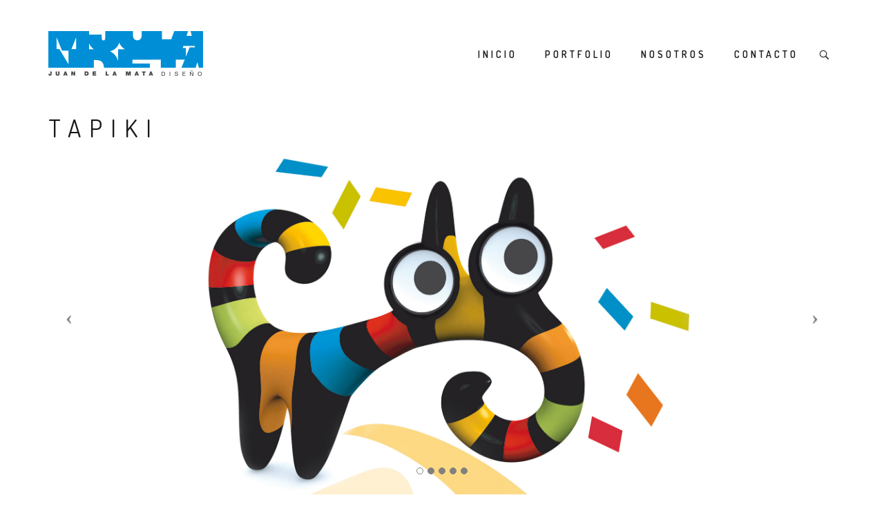

--- FILE ---
content_type: text/html; charset=UTF-8
request_url: http://www.juandelamata.com/tapiki/
body_size: 6662
content:
<!DOCTYPE html>
<html lang="es">
<head>
    <meta charset="UTF-8">
    <meta http-equiv="X-UA-Compatible" content="IE=edge">
    <meta name="viewport" content="width=device-width, maximum-scale=1, initial-scale=1, user-scalable=0">
    <title>Tapiki &#8211; Juan de la Mata Diseño</title>
<script type="text/javascript">
var ajaxurl = "http://www.juandelamata.com/wp-admin/admin-ajax.php";
var ff_template_url = "http://www.juandelamata.com/wp-content/themes/wien";
</script>
<link rel='dns-prefetch' href='//www.juandelamata.com' />
<link rel='dns-prefetch' href='//fonts.googleapis.com' />
<link rel='dns-prefetch' href='//s.w.org' />
<link rel="alternate" type="application/rss+xml" title="Juan de la Mata Diseño &raquo; Feed" href="http://www.juandelamata.com/feed/" />
<link rel="alternate" type="application/rss+xml" title="Juan de la Mata Diseño &raquo; RSS de los comentarios" href="http://www.juandelamata.com/comments/feed/" />
		<script type="text/javascript">
			window._wpemojiSettings = {"baseUrl":"https:\/\/s.w.org\/images\/core\/emoji\/12.0.0-1\/72x72\/","ext":".png","svgUrl":"https:\/\/s.w.org\/images\/core\/emoji\/12.0.0-1\/svg\/","svgExt":".svg","source":{"concatemoji":"http:\/\/www.juandelamata.com\/wp-includes\/js\/wp-emoji-release.min.js?ver=5.2.23"}};
			!function(e,a,t){var n,r,o,i=a.createElement("canvas"),p=i.getContext&&i.getContext("2d");function s(e,t){var a=String.fromCharCode;p.clearRect(0,0,i.width,i.height),p.fillText(a.apply(this,e),0,0);e=i.toDataURL();return p.clearRect(0,0,i.width,i.height),p.fillText(a.apply(this,t),0,0),e===i.toDataURL()}function c(e){var t=a.createElement("script");t.src=e,t.defer=t.type="text/javascript",a.getElementsByTagName("head")[0].appendChild(t)}for(o=Array("flag","emoji"),t.supports={everything:!0,everythingExceptFlag:!0},r=0;r<o.length;r++)t.supports[o[r]]=function(e){if(!p||!p.fillText)return!1;switch(p.textBaseline="top",p.font="600 32px Arial",e){case"flag":return s([55356,56826,55356,56819],[55356,56826,8203,55356,56819])?!1:!s([55356,57332,56128,56423,56128,56418,56128,56421,56128,56430,56128,56423,56128,56447],[55356,57332,8203,56128,56423,8203,56128,56418,8203,56128,56421,8203,56128,56430,8203,56128,56423,8203,56128,56447]);case"emoji":return!s([55357,56424,55356,57342,8205,55358,56605,8205,55357,56424,55356,57340],[55357,56424,55356,57342,8203,55358,56605,8203,55357,56424,55356,57340])}return!1}(o[r]),t.supports.everything=t.supports.everything&&t.supports[o[r]],"flag"!==o[r]&&(t.supports.everythingExceptFlag=t.supports.everythingExceptFlag&&t.supports[o[r]]);t.supports.everythingExceptFlag=t.supports.everythingExceptFlag&&!t.supports.flag,t.DOMReady=!1,t.readyCallback=function(){t.DOMReady=!0},t.supports.everything||(n=function(){t.readyCallback()},a.addEventListener?(a.addEventListener("DOMContentLoaded",n,!1),e.addEventListener("load",n,!1)):(e.attachEvent("onload",n),a.attachEvent("onreadystatechange",function(){"complete"===a.readyState&&t.readyCallback()})),(n=t.source||{}).concatemoji?c(n.concatemoji):n.wpemoji&&n.twemoji&&(c(n.twemoji),c(n.wpemoji)))}(window,document,window._wpemojiSettings);
		</script>
		<style type="text/css">
img.wp-smiley,
img.emoji {
	display: inline !important;
	border: none !important;
	box-shadow: none !important;
	height: 1em !important;
	width: 1em !important;
	margin: 0 .07em !important;
	vertical-align: -0.1em !important;
	background: none !important;
	padding: 0 !important;
}
</style>
	<link rel='stylesheet' id='ff-scrollbar-less-css'  href='http://www.juandelamata.com/wp-content/plugins/fresh-scrollbar/assets/less/scrollbar.less?ver=5.2.23' type='text/css' media='all' />
<link rel='stylesheet' id='wp-block-library-css'  href='http://www.juandelamata.com/wp-includes/css/dist/block-library/style.min.css?ver=5.2.23' type='text/css' media='all' />
<link rel='stylesheet' id='aps-animate-css-css'  href='http://www.juandelamata.com/wp-content/plugins/accesspress-social-icons/css/animate.css?ver=1.7.6' type='text/css' media='all' />
<link rel='stylesheet' id='aps-frontend-css-css'  href='http://www.juandelamata.com/wp-content/plugins/accesspress-social-icons/css/frontend.css?ver=1.7.6' type='text/css' media='all' />
<link rel='stylesheet' id='rs-plugin-settings-css'  href='http://www.juandelamata.com/wp-content/plugins/revslider/public/assets/css/settings.css?ver=5.0.4.1' type='text/css' media='all' />
<style id='rs-plugin-settings-inline-css' type='text/css'>
.tp-caption a{color:#ff7302;text-shadow:none;-webkit-transition:all 0.2s ease-out;-moz-transition:all 0.2s ease-out;-o-transition:all 0.2s ease-out;-ms-transition:all 0.2s ease-out}.tp-caption a:hover{color:#ffa902}
</style>
<link rel='stylesheet' id='owl.carousel.css-css'  href='http://www.juandelamata.com/wp-content/plugins/showcase-visual-composer-addon/assets/css/owl.carousel.min.css?ver=1.3.3' type='text/css' media='' />
<link rel='stylesheet' id='owl.theme.css-css'  href='http://www.juandelamata.com/wp-content/plugins/showcase-visual-composer-addon/assets/css/owl.theme.min.css?ver=1.3.3' type='text/css' media='' />
<link rel='stylesheet' id='sc.vc.addon.style-css'  href='http://www.juandelamata.com/wp-content/plugins/showcase-visual-composer-addon/assets/css/style.min.css?ver=1.0.4' type='text/css' media='' />
<link rel='stylesheet' id='ff-bootstrap-css'  href='http://www.juandelamata.com/wp-content/themes/wien/assets/css/bootstrap.min.css?ver=5.2.23' type='text/css' media='all' />
<link rel='stylesheet' id='ff-font-awesome-css'  href='http://www.juandelamata.com/wp-content/themes/wien/assets/fontawesome/css/font-awesome.min.css?ver=5.2.23' type='text/css' media='all' />
<link rel='stylesheet' id='ff-fancybox-css'  href='http://www.juandelamata.com/wp-content/themes/wien/assets/js/fancybox/jquery.fancybox.css?ver=5.2.23' type='text/css' media='all' />
<link rel='stylesheet' id='ff-bx-slider-css'  href='http://www.juandelamata.com/wp-content/themes/wien/assets/js/bxslider/jquery.bxslider.css?ver=5.2.23' type='text/css' media='all' />
<link rel='stylesheet' id='ff-youtube-player-css'  href='http://www.juandelamata.com/wp-content/themes/wien/assets/js/ytplayer/css/YTPlayer.css?ver=5.2.23' type='text/css' media='all' />
<link rel='stylesheet' id='ff-animations-css'  href='http://www.juandelamata.com/wp-content/themes/wien/assets/js/animations/animate.min.css?ver=5.2.23' type='text/css' media='all' />
<link rel='stylesheet' id='ff-custom-css'  href='http://www.juandelamata.com/wp-content/themes/wien/assets/css/custom.css?ver=5.2.23' type='text/css' media='all' />
<link rel='stylesheet' id='ff-custom-page-css'  href='http://www.juandelamata.com/wp-content/themes/wien/assets/css/pages-style.css?ver=5.2.23' type='text/css' media='all' />
<style id='ff-custom-page-inline-css' type='text/css'>
body, .price-plan-heading h1 sup, .price-plan-heading h1 small{font-family: 'Open Sans', Helvetica, Arial, sans-serif; }
h1, h2, h3, h4, h5, h6, .lead, .panel-title a, .panel-title a:focus, .counter-value, .testimonial blockquote, .filter, .pagination, .breadcrumb, .tp-caption.title, .tp-caption.bigtitle, .tp-caption.smalltitle, .tp-caption.text, .tp-caption.link a, .widget, .widget_search input[type="text"], .widget_categories ul, .widget_categories-dropdown select, .widget_archive ul, .widget_archive select, .widget_pages ul, .widget_meta ul, .widget_tags a, .widget-newsletter input[type="text"], .widget_recent_entries, .widget_recent_comments, .widget_contact ul, .blog-article blockquote, .comment-author .fn, .comment-metadata a, .reply, #commentform label, #contact-form label{font-family: 'Dosis', Helvetica, Arial, sans-serif; }
.btn{font-family: 'Dosis', Helvetica, Arial, sans-serif; }
header .menu li a, #mobile-menu li a {font-family: 'Dosis', Helvetica, Arial, sans-serif; }
</style>
<link rel='stylesheet' id='ff-style-css'  href='http://www.juandelamata.com/wp-content/themes/wien/style.css?ver=5.2.23' type='text/css' media='all' />
<link rel='stylesheet' id='ff-font-flaticon-mat-css'  href='http://www.juandelamata.com/wp-content/plugins/fresh-framework//framework/extern/iconfonts/ff-font-flaticon-mat/ff-font-flaticon-mat.css?ver=5.2.23' type='text/css' media='all' />
<link rel='stylesheet' id='icon-option-font-brandico-css'  href='http://www.juandelamata.com/wp-content/plugins/fresh-framework//framework/extern/iconfonts/ff-font-brandico/ff-font-brandico.css?ver=5.2.23' type='text/css' media='all' />
<link rel='stylesheet' id='icon-option-font-iconic-css'  href='http://www.juandelamata.com/wp-content/plugins/fresh-framework//framework/extern/iconfonts/ff-font-iconic/ff-font-iconic.css?ver=5.2.23' type='text/css' media='all' />
<link rel='stylesheet' id='ff-google-fonts-css'  href='//fonts.googleapis.com/css?family=Open+Sans%7CDosis%3A300%2C400%2C600%2C700%2C300italic%2C400italic%2C600italic%2C700italic%26subset%3Dlatin%2Clatin-ext&#038;ver=5.2.23' type='text/css' media='all' />
<link rel='stylesheet' id='js_composer_front-css'  href='http://www.juandelamata.com/wp-content/plugins/js_composer/assets/css/js_composer.css?ver=4.6.2' type='text/css' media='all' />
<script type='text/javascript' src='http://www.juandelamata.com/wp-includes/js/jquery/jquery.js?ver=1.12.4-wp'></script>
<script type='text/javascript' src='http://www.juandelamata.com/wp-includes/js/jquery/jquery-migrate.min.js?ver=1.4.1'></script>
<script type='text/javascript' src='http://www.juandelamata.com/wp-content/plugins/accesspress-social-icons/js/frontend.js?ver=1.7.6'></script>
<script type='text/javascript' src='http://www.juandelamata.com/wp-content/plugins/revslider/public/assets/js/jquery.themepunch.tools.min.js?ver=5.0.4.1'></script>
<script type='text/javascript' src='http://www.juandelamata.com/wp-content/plugins/revslider/public/assets/js/jquery.themepunch.revolution.min.js?ver=5.0.4.1'></script>
<link rel='https://api.w.org/' href='http://www.juandelamata.com/wp-json/' />
<link rel="EditURI" type="application/rsd+xml" title="RSD" href="http://www.juandelamata.com/xmlrpc.php?rsd" />
<link rel="wlwmanifest" type="application/wlwmanifest+xml" href="http://www.juandelamata.com/wp-includes/wlwmanifest.xml" /> 
<meta name="generator" content="WordPress 5.2.23" />
<link rel="canonical" href="http://www.juandelamata.com/tapiki/" />
<link rel='shortlink' href='http://www.juandelamata.com/?p=538' />
<link rel="alternate" type="application/json+oembed" href="http://www.juandelamata.com/wp-json/oembed/1.0/embed?url=http%3A%2F%2Fwww.juandelamata.com%2Ftapiki%2F" />
<link rel="alternate" type="text/xml+oembed" href="http://www.juandelamata.com/wp-json/oembed/1.0/embed?url=http%3A%2F%2Fwww.juandelamata.com%2Ftapiki%2F&#038;format=xml" />
<meta name="generator" content="Powered by Visual Composer - drag and drop page builder for WordPress."/>
<!--[if IE 8]><link rel="stylesheet" type="text/css" href="http://www.juandelamata.com/wp-content/plugins/js_composer/assets/css/vc-ie8.css" media="screen"><![endif]--><meta name="generator" content="Powered by Slider Revolution 5.0.4.1 - responsive, Mobile-Friendly Slider Plugin for WordPress with comfortable drag and drop interface." />
<link rel="icon" href="http://www.juandelamata.com/wp-content/uploads/2015/10/cropped-JDLM_LOGO_V31-e1445411897523-32x32.jpg" sizes="32x32" />
<link rel="icon" href="http://www.juandelamata.com/wp-content/uploads/2015/10/cropped-JDLM_LOGO_V31-e1445411897523-192x192.jpg" sizes="192x192" />
<link rel="apple-touch-icon-precomposed" href="http://www.juandelamata.com/wp-content/uploads/2015/10/cropped-JDLM_LOGO_V31-e1445411897523-180x180.jpg" />
<meta name="msapplication-TileImage" content="http://www.juandelamata.com/wp-content/uploads/2015/10/cropped-JDLM_LOGO_V31-e1445411897523-270x270.jpg" />
<style type="text/css" data-type="vc_shortcodes-custom-css">.vc_custom_1446026633526{margin-top: 70px !important;}</style><noscript><style> .wpb_animate_when_almost_visible { opacity: 1; }</style></noscript></head>

<body class="page-template-default page page-id-538 wpb-js-composer js-comp-ver-4.6.2 vc_responsive">

	<div id="page-wrapper">

	<header class="header">

	<div class="container">
		<div class="row">
			<div class="col-xs-12">



				<div class="logo-holder">
					<div class="vcenter-wrapper">
						<div class="vcenter">
							<div class="logo-wrapper">

								<a href="http://www.juandelamata.com/" rel="home" class="logo">

									
										
										<img
											class="logo-desktop"
											src="http://www.juandelamata.com/wp-content/uploads/2016/01/unnamed.gif"
											alt="Juan de la Mata Diseño"
											width="224"
											height="68"
											>

									
										
										<img
											class="logo-tablet"
											src="http://www.juandelamata.com/wp-content/uploads/2016/01/unnamed.gif"
											alt="Juan de la Mata Diseño"
											width="224"
											height="68"
											>

									
										
										<img
											class="logo-phone"
											src="http://www.juandelamata.com/wp-content/uploads/2016/01/unnamed.gif"
											alt="Juan de la Mata Diseño"
											width="224"
											height="68"
											>

									
								</a>

							</div>
						</div>
					</div>
				</div>



				<div class="mobile-menu-button-holder">
					<div class="vcenter-wrapper">
						<div class="vcenter">
							<a id="mobile-menu-button" href="#"><i class="fa fa-bars"></i></a>
						</div>
					</div>
				</div>


									<div class="search-button-holder">
						<div class="vcenter-wrapper">
							<div class="vcenter">

								<div class="search-button">
									<form id="search-form" name="search-form" method="get" action="http://www.juandelamata.com/">
										<fieldset>
											<input type="text" name="s" placeholder="">
										</fieldset>
									</form>
								</div>

							</div>
						</div>
					</div>
				
				<div class="nav-holder">
					<div class="vcenter-wrapper">
						<div class="vcenter">

							<nav class="clearfix">

								<ul role="menu" id="menu-estudio" class="menu clearfix"><li id="menu-item-17" class="menu-item menu-item-type-custom menu-item-object-custom menu-item-home menu-item-17"><a title="Inicio" href="http://www.juandelamata.com/" aria-haspopup="true">Inicio</a></li>
<li id="menu-item-1028" class="menu-item menu-item-type-taxonomy menu-item-object-ff-portfolio-category menu-item-1028"><a title="Portfolio" href="http://www.juandelamata.com/ff-portfolio-category/todos/" aria-haspopup="true">Portfolio</a></li>
<li id="menu-item-105" class="menu-item menu-item-type-post_type menu-item-object-page menu-item-105"><a title="Nosotros" href="http://www.juandelamata.com/quienes-somos/" aria-haspopup="true">Nosotros</a></li>
<li id="menu-item-39" class="menu-item menu-item-type-post_type menu-item-object-page menu-item-39"><a title="Contacto" href="http://www.juandelamata.com/contacto/" aria-haspopup="true">Contacto</a></li>
</ul>							</nav>

						</div>
					</div>
				</div>

			</div>
		</div>
	</div>

</header>


	<div class="container">
		<div class="row">
			<div class="col-sm-12">
				<div id="post-538" class="page-article page-content clearfix post-538 page type-page status-publish hentry">
					<h1>Tapiki</h1><div class="vc_row wpb_row vc_row-fluid"><div class="wpb_column vc_column_container vc_col-sm-12"><div class="wpb_wrapper"><div
	class="wpb_images_carousel wpb_content_element vc_clearfix">
	<div class="wpb_wrapper">
	<div id="vc_images-carousel-1-1768662025" data-ride="vc_carousel"
	     data-wrap="true" style="width: 100%;"
	     data-interval="0" data-auto-height="yes"
	     data-mode="horizontal" data-partial="false"
	     data-per-view="1"
	     data-hide-on-end="true" class="vc_slide vc_images_carousel">
					<!-- Indicators -->
			<ol class="vc_carousel-indicators">
									<li data-target="#vc_images-carousel-1-1768662025" data-slide-to="0"></li>
									<li data-target="#vc_images-carousel-1-1768662025" data-slide-to="1"></li>
									<li data-target="#vc_images-carousel-1-1768662025" data-slide-to="2"></li>
									<li data-target="#vc_images-carousel-1-1768662025" data-slide-to="3"></li>
									<li data-target="#vc_images-carousel-1-1768662025" data-slide-to="4"></li>
							</ol>
				<!-- Wrapper for slides -->
		<div class="vc_carousel-inner">
			<div class="vc_carousel-slideline">
				<div class="vc_carousel-slideline-inner">
																	<div class="vc_item">
							<div class="vc_inner">
																										<a class="prettyphoto"
									   href="http://www.juandelamata.com/wp-content/uploads/2015/10/v_tapiki_2-1024x440.jpg"  rel="prettyPhoto[rel-538-1842532464]">
										<img width="2375" height="1021" src="http://www.juandelamata.com/wp-content/uploads/2015/10/v_tapiki_2.jpg" class="attachment-full" alt="" srcset="http://www.juandelamata.com/wp-content/uploads/2015/10/v_tapiki_2.jpg 2375w, http://www.juandelamata.com/wp-content/uploads/2015/10/v_tapiki_2-300x129.jpg 300w, http://www.juandelamata.com/wp-content/uploads/2015/10/v_tapiki_2-1024x440.jpg 1024w" sizes="(max-width: 2375px) 100vw, 2375px" />									</a>
															</div>
						</div>
																	<div class="vc_item">
							<div class="vc_inner">
																										<a class="prettyphoto"
									   href="http://www.juandelamata.com/wp-content/uploads/2015/10/v_tapiki_1-1024x440.jpg"  rel="prettyPhoto[rel-538-1842532464]">
										<img width="2375" height="1021" src="http://www.juandelamata.com/wp-content/uploads/2015/10/v_tapiki_1.jpg" class="attachment-full" alt="" srcset="http://www.juandelamata.com/wp-content/uploads/2015/10/v_tapiki_1.jpg 2375w, http://www.juandelamata.com/wp-content/uploads/2015/10/v_tapiki_1-300x129.jpg 300w, http://www.juandelamata.com/wp-content/uploads/2015/10/v_tapiki_1-1024x440.jpg 1024w" sizes="(max-width: 2375px) 100vw, 2375px" />									</a>
															</div>
						</div>
																	<div class="vc_item">
							<div class="vc_inner">
																										<a class="prettyphoto"
									   href="http://www.juandelamata.com/wp-content/uploads/2015/10/v_tapiki_5-1024x440.jpg"  rel="prettyPhoto[rel-538-1842532464]">
										<img width="2375" height="1021" src="http://www.juandelamata.com/wp-content/uploads/2015/10/v_tapiki_5.jpg" class="attachment-full" alt="" srcset="http://www.juandelamata.com/wp-content/uploads/2015/10/v_tapiki_5.jpg 2375w, http://www.juandelamata.com/wp-content/uploads/2015/10/v_tapiki_5-300x129.jpg 300w, http://www.juandelamata.com/wp-content/uploads/2015/10/v_tapiki_5-1024x440.jpg 1024w" sizes="(max-width: 2375px) 100vw, 2375px" />									</a>
															</div>
						</div>
																	<div class="vc_item">
							<div class="vc_inner">
																										<a class="prettyphoto"
									   href="http://www.juandelamata.com/wp-content/uploads/2015/10/v_tapiki_3-1024x440.jpg"  rel="prettyPhoto[rel-538-1842532464]">
										<img width="2375" height="1021" src="http://www.juandelamata.com/wp-content/uploads/2015/10/v_tapiki_3.jpg" class="attachment-full" alt="" srcset="http://www.juandelamata.com/wp-content/uploads/2015/10/v_tapiki_3.jpg 2375w, http://www.juandelamata.com/wp-content/uploads/2015/10/v_tapiki_3-300x129.jpg 300w, http://www.juandelamata.com/wp-content/uploads/2015/10/v_tapiki_3-1024x440.jpg 1024w" sizes="(max-width: 2375px) 100vw, 2375px" />									</a>
															</div>
						</div>
																	<div class="vc_item">
							<div class="vc_inner">
																										<a class="prettyphoto"
									   href="http://www.juandelamata.com/wp-content/uploads/2015/10/v_tapiki_4-1024x440.jpg"  rel="prettyPhoto[rel-538-1842532464]">
										<img width="2375" height="1021" src="http://www.juandelamata.com/wp-content/uploads/2015/10/v_tapiki_4.jpg" class="attachment-full" alt="" srcset="http://www.juandelamata.com/wp-content/uploads/2015/10/v_tapiki_4.jpg 2375w, http://www.juandelamata.com/wp-content/uploads/2015/10/v_tapiki_4-300x129.jpg 300w, http://www.juandelamata.com/wp-content/uploads/2015/10/v_tapiki_4-1024x440.jpg 1024w" sizes="(max-width: 2375px) 100vw, 2375px" />									</a>
															</div>
						</div>
									</div>
			</div>
		</div>
					<!-- Controls -->
			<a class="vc_left vc_carousel-control" href="#vc_images-carousel-1-1768662025" data-slide="prev">
				<span class="icon-prev"></span>
			</a>
			<a class="vc_right vc_carousel-control" href="#vc_images-carousel-1-1768662025" data-slide="next">
				<span class="icon-next"></span>
			</a>
			</div>
	</div>	</div></div></div></div><div class="vc_row wpb_row vc_row-fluid"><div class="wpb_column vc_column_container vc_col-sm-12 vc_custom_1446026633526"><div class="wpb_wrapper">
	<div class="wpb_text_column wpb_content_element  wpb_animate_when_almost_visible wpb_top-to-bottom">
		<div class="wpb_wrapper">
			<div id="main">
<div id="container">
<div id="content">
<div id="post-176" class="post-176 post type-post status-publish format-standard has-post-thumbnail hentry category-identidad cliente-unipapel">
<div class="entry-content">
<p>Creación de simbolo y logotipo para la marca blanca de Unipapel, también se realizó el naming.</p>
</div>
</div>
</div>
</div>
</div>

		</div> 
	</div> </div></div></div><div class="vc_row wpb_row vc_row-fluid"><div class="wpb_column vc_column_container vc_col-sm-12"><div class="wpb_wrapper"><div class="vc_separator wpb_content_element vc_separator_align_center vc_sep_width_100 vc_sep_pos_align_center vc_separator_no_text vc_sep_color_black"><span
		class="vc_sep_holder vc_sep_holder_l"><span			class="vc_sep_line"></span></span><span
		class="vc_sep_holder vc_sep_holder_r"><span class="vc_sep_line"></span></span>
	</div>
</div></div></div>
				</div>

							</div>
		</div>
	</div>

<footer class="ff-section-fullwidth  clearfix section--footer-widgets" style="padding-top:0px;margin-top:0px;">
	<div class="section-background-block background-color" style="background-color:#ffffff;"></div><div class="section-background-block background-image" style="background-image:url('');"></div><div class="section-background-block background-pattern" style="background-image:url('');"></div><div class="section-background-block background-youtube-video" style=""><div class="player" data-property="{videoURL:'',containment:'.background-youtube-video',autoplay:1,loop:true,showControls:true,showYTLogo:false,mute:true,startAt:0,opacity:1}"><div class="background-youtube-video-id-1"></div></div></div>	<div class="" style="padding-top:0px;padding-bottom:0px;">
				<div id="footer-bottom">
			<div class="container">
				<div class="row">
					<div class="col-sm-6">

						<div class="widget widget-text">

							<div class="copyright">
								<p class="last">
																		Juan de la Mata S.L. 2015 © e-mail: estudio @juandelamata.com								</p>
							</div>

						</div>

					</div>
					<div class="col-sm-6">

						<div class="widget widget_social">

							<div class="social-media">
																		<a class="facebook &quot;https" href="//www.facebook.com/Estudio-Gr%C3%A1fico-Juan-de-la-Mata-191302150939984/timeline/" target="_blank">
											<i class="fa fa-facebook &quot;https"></i>
										</a>
																			<a class="pinterest &quot;https" href="//www.pinterest.com/juandelamatadis/" target="_blank">
											<i class="fa fa-pinterest &quot;https"></i>
										</a>
																</div>

						</div>

					</div>
				</div>
			</div>
		</div>
	</div>
</footer>
</div><a id="go-top"><i class="fa fa-angle-up"></i></a><script type="text/javascript">
		jQuery(function(){
			jQuery("a.yes").YouTubePopUp();
			jQuery("a.no").YouTubePopUp( { autoplay: 0 } ); // Disable autoplay
		});
	</script>

  <link rel='stylesheet' id='vc_carousel_css-css'  href='http://www.juandelamata.com/wp-content/plugins/js_composer/assets/lib/vc_carousel/css/vc_carousel.css?ver=4.6.2' type='text/css' media='all' />
<link rel='stylesheet' id='prettyphoto-css'  href='http://www.juandelamata.com/wp-content/plugins/js_composer/assets/lib/prettyphoto/css/prettyPhoto.css?ver=4.6.2' type='text/css' media='screen' />
<link rel='stylesheet' id='YouTubePopUp-css'  href='http://www.juandelamata.com/wp-content/plugins/responsive-youtube-vimeo-video-lightbox/css/videoPopUp.css?ver=5.2.23' type='text/css' media='all' />
<script type='text/javascript' src='http://www.juandelamata.com/wp-content/themes/wien/assets/js/bootstrap.min.js'></script>
<script type='text/javascript' src='http://www.juandelamata.com/wp-content/themes/wien/assets/js/viewport/jquery.viewport.js'></script>
<script type='text/javascript' src='http://www.juandelamata.com/wp-content/themes/wien/assets/js/menu/hoverIntent.js'></script>
<script type='text/javascript' src='http://www.juandelamata.com/wp-content/themes/wien/assets/js/menu/superfish.js'></script>
<script type='text/javascript' src='http://www.juandelamata.com/wp-content/themes/wien/assets/js/sticky/jquery.sticky.js'></script>
<script type='text/javascript' src='http://www.juandelamata.com/wp-content/themes/wien/assets/js/fancybox/jquery.fancybox.pack.js'></script>
<script type='text/javascript' src='http://www.juandelamata.com/wp-content/themes/wien/assets/js/bxslider/jquery.bxslider.min.js'></script>
<script type='text/javascript' src='http://www.juandelamata.com/wp-content/themes/wien/assets/js/animations/wow.min.js'></script>
<script type='text/javascript' src='http://www.juandelamata.com/wp-content/themes/wien/assets/js/custom.js'></script>
<script type='text/javascript' src='http://www.juandelamata.com/wp-content/plugins/showcase-visual-composer-addon/assets/js/owl.carousel.min.js?ver=1.3.3'></script>
<script type='text/javascript' src='http://www.juandelamata.com/wp-content/plugins/fresh-framework//framework/frslib/src/frslib.js?ver=5.2.23'></script>
<script type='text/javascript' src='http://www.juandelamata.com/wp-includes/js/wp-embed.min.js?ver=5.2.23'></script>
<script type='text/javascript' src='http://www.juandelamata.com/wp-content/plugins/js_composer/assets/js/js_composer_front.js?ver=4.6.2'></script>
<script type='text/javascript' src='http://www.juandelamata.com/wp-content/plugins/js_composer/assets/lib/vc_carousel/js/transition.js?ver=4.6.2'></script>
<script type='text/javascript' src='http://www.juandelamata.com/wp-content/plugins/js_composer/assets/lib/vc_carousel/js/vc_carousel.js?ver=4.6.2'></script>
<script type='text/javascript' src='http://www.juandelamata.com/wp-content/plugins/js_composer/assets/lib/prettyphoto/js/jquery.prettyPhoto.js?ver=4.6.2'></script>
<script type='text/javascript' src='http://www.juandelamata.com/wp-content/plugins/js_composer/assets/lib/waypoints/waypoints.min.js?ver=4.6.2'></script>
<script type='text/javascript' src='http://www.juandelamata.com/wp-content/themes/wien/assets/js/ytplayer/jquery.mb.YTPlayer.js'></script>
<script type='text/javascript' src='http://www.juandelamata.com/wp-content/plugins/responsive-youtube-vimeo-video-lightbox/js/videoPopUp.jquery.js?ver=5.2.23'></script>
</body></html>

--- FILE ---
content_type: text/css
request_url: http://www.juandelamata.com/wp-content/themes/wien/assets/css/custom.css?ver=5.2.23
body_size: 51096
content:
/*
 *
 *		CUSTOM.CSS
 *
 *	+ TYPOGRAPHY
 *  + HEADLINE
 *	+ ALERTS
 *	+ LISTS
 *	+ BUTTONS
 *	+ ACCORDION
 *  + TABS
 *	+ GOOGLE MAPS
 *  + SOCIAL MEDIA
 *	+ PROCESS STEPS
 *	+ PIE CHARTS
 *	+ PROGRESS BARS
 *  + COUNTER
 *	+ PRICE PLAN
 *  + TESTIMONIALS
 *  + ISOTOPE
 *  + FILTER
 *  + PAGINATION
 *  + BREADCRUMB
 *	+ LOGOS
 *  + FULL SECTIONS
 *  + VIDEO PLAYER
 *  + GO TOP
 *	+ SLIDERS
 *	+ ANIMATIONS
 *	+ WIDGETS
 *  + RESPONSIVE
 *	 - LARGE DISPLAY (>1200px)
 *	 - SMALL DISPLAY (TABLETS)
 *	 - EXTRA SMALL DISPLAY (PHONES PORTRAIT)
 *	 - EXTRA SMALL DISPLAY (PHONES LANDSCAPE)
 */
	
/***********************************************************************************
 *	+ TYPOGRAPHY
 ***********************************************************************************/
 
 	body {
		background-color: #fff;
		color: #636363;
	    font-size: 14px;
	    line-height: 26px;
		font-weight: 300;
	}
	
	h1,
	h2,
	h3,
	h4,
	h5,
	h6 {
		margin: 0;
		font-weight: 400;
		text-transform: uppercase;
		letter-spacing: 8px;
		color: #181818;
		word-wrap: break-word;
	}
	
	h1 {
		font-size: 36px;
		line-height: 54px;
		letter-spacing: 12px;
		margin-bottom: 14px;
	}
	
	h2 {
		font-size: 24px;
		line-height: 36px;
		letter-spacing: 10px;
		margin-bottom: 10px;
	}
	
	h3 {
		font-size: 18px;
		line-height: 28px;
		letter-spacing: 8px;
		margin-bottom: 8px;
	}
	
	h4 {
		font-size: 14px;
		line-height: 22px;
		letter-spacing: 6px;
		margin-bottom: 6px;
	}
	
	h5 {
		font-size: 12px;
		line-height: 18px;
		letter-spacing: 4px;
		margin-bottom: 4px;
	}
	
	h6 {
		font-size: 10px;
		line-height: 16px;
		letter-spacing: 4px;
	}
	
	h1 a, 
	h2 a, 
	h3 a, 
	h4 a, 
	h5 a, 
	h6 a { 
		color: #181818;
		text-decoration: none;
		-webkit-transition: all 0.2s;
				transition: all 0.2s;
	}
	
	h1 a:hover, 
	h2 a:hover, 
	h3 a:hover, 
	h4 a:hover, 
	h5 a:hover, 
	h6 a:hover {
		color: #636363;
		text-decoration: none;
	}
	
	p { 
		margin-bottom: 20px; 
	}
	
	a {
		color: #000;
	}
	
	a:hover,
	a:focus { 
		outline: 0;
		color: #636363;
	}
	
	img {
		max-width: 100%;
		height: auto;
	}
	
	ul {
		padding: 0;
	}
	
	.post-content ul,
	.page-content ul {
		padding: 0 0 0 20px;
	}
	
	ul ul {
		margin-left: 20px;
	}
	
	blockquote {
		border: none;
		padding: 0;
	}
	
	.last { 
		margin-bottom: 0; 
	}
	
	.lead {
		font-size: 22px;
		line-height: 36px;
		color: #181818;
	}
	
	.ff-section-fullwidth.dark-bg .lead 	{
		color: #ffffff;
	}

	.mute {
		color: #9f9f9f;
	}
	
	.hr {
		margin: 50px 0;
		border-top: 1px solid #d7d7d7;
	}
	
	label {
		font-weight: normal;
	}
	
	input,
	select,
	textarea {
		display: block;		
		max-width: 100%;
		padding: 5px 10px;
		border: 1px solid #d7d7d7;
		background-color: transparent;
		-webkit-appearance: none;
	}
	
	select {
		background-color: #fff;
		height: 40px;
	}
	
	input[type="text"]:focus,
	input[type="email"]:focus,
	input[type="url"]:focus,
	textarea:focus {
		border-color: #181818;
		outline: 0;
	}
	
/***********************************************************************************
 *	+ HEADLINE
 ***********************************************************************************/


	.headline {
		margin-bottom: 70px;
	}

	.headline-2 {
		margin-bottom: 32px;
	}

	.headline-3 {
		margin-bottom: 0;
	}

	.headline img{
		padding-bottom: 13px;
	}
	
	.headline h3 {
		margin-bottom: 4px;
	}
	
	.headline h6 {
		color: #636363;
		letter-spacing: 4px;
	}

	.headline .horizontal-dash-black,
	.headline .horizontal-dash-gray{
		margin-top: 11px;
		display: inline-block;
		font-size: 0;
		line-height: 0;
	}

	.headline .horizontal-dash-black:after {
		content: " ";
		width: 60px;
		border-bottom: 1px solid #181818;
		display: inline-block;
	}

	.headline .horizontal-dash-gray:after {
		content: " ";
		width: 60px;
		border-bottom: 1px solid #979797;
		display: inline-block;
	}


/***********************************************************************************
 *	+ ALERTS
 ***********************************************************************************/
	
	.alert {
		position: relative;
		text-transform: uppercase;
		border: none;
		border-radius: 0;
		color: #fff;
		margin-bottom: 30px;
		padding-right: 55px;
		letter-spacing: 3px;
	}
	
	.alert i {
		font-size: 18px;
		line-height: 20px;
		margin-right: 15px;
	}
	
	.alert.alert-info {
		background-color: #3b3e44;
	}
	
	.alert.alert-danger {
		background-color: #9e0b0f;
	}
	
	.alert.alert-success {
		background-color: #bca480;
	}
	
	.alert.alert-warning {
		background-color: #fff;
		color: #3b3e43;
		border: 1px solid #3b3e44;
	}
	
	.alert.alert-warning:after {
		border-color: #3b3e44;
	}

/***********************************************************************************
 *	+ LISTS
 ***********************************************************************************/
 
 	.bullet-list { 
		list-style: none;
		margin-bottom: 20px;
	}
	
	.bullet-list li {
		margin-bottom: 10px;
	}
	
	.bullet-list li:last-child {
		margin-bottom: 0;
	}
	
	.bullet-list li:before {
		position: relative;
		top: -2px;
		font-family: "FontAwesome";
		content: "\f111";
		margin-right: 30px;
		font-size: 6px;
		line-height: 6px;
	}

/***********************************************************************************
 *	+ BUTTONS
 ***********************************************************************************/
 	
	.btn {
		position: relative;
		z-index: 2;
		margin-bottom: 20px;
		margin-right: 20px;
		border-radius: 0;
		padding: 12px 25px;
		text-transform: uppercase;
		font-size: 12px;
		line-height: 12px;
		letter-spacing: 5px;
		-webkit-transition: all 0.2s;
				transition: all 0.2s;
	}
	
	.btn:last-child {
		margin-right: 0;
	}
	
	.btn:focus {
		outline: 0;
	}
	
	.btn:after {
		position: absolute;
		z-index: -1;
		top: 0;
		right: 0;
		left: 0;
		height: 0;
		content: "";
		-webkit-transition: all 0.3s;
				transition: all 0.3s;
	}
	
	.btn:hover:after { height: 100%; }
	
	/* DEFAULT BUTTON */
	.btn-default {
		border-color: #181818; 
		background-color: #181818; 
		color: #fff;
	}
	
	.btn-default:after {
		background-color: #636363;
	}
	
	.btn-default:hover,
	.btn-default:focus {
		background-color: #181818; 
		color: #fff;
	}
	
	/* GREY BUTTON */
	.btn-grey {
		border-color: #d7d7d7; 
		background-color: #d7d7d7; 
		color: #181818;
	}
	
	.btn-grey:after {
		background-color: #181818;
	}
	
	.btn-grey:hover,
	.btn-grey:focus {
		background-color: #d7d7d7; 
		color: #fff;
	}
	
	/* WHITE BUTTON */
	.btn-white {
		border-color: transparent; 
		background-color: #f5f5f5; 
		color: #181818;
		-webkit-transition: all 0.3s;
				transition: all 0.3s;
	}

	.btn-white:hover 	{
		background-color: #ffffff;
	}
	
	.btn-white:before,
	.btn-white:after {
		position: absolute;
		top: 0;
		right: 0;
		bottom: 0;
		left: 0;
		content: "";
		-webkit-transition: all 0.3s;
				transition: all 0.3s;
	}
	
	.btn-white:before {
		border-right: 1px solid #181818;
		border-left: 1px solid #181818;
		-webkit-transform: scaleY(0);
			-ms-transform: scaleY(0);
				transform: scaleY(0);
		-webkit-transform-origin: 100% 0;
			-ms-transform-origin: 100% 0;
				transform-origin: 100% 0;
	}
	
	.btn-white:after {
		border-top: 1px solid #181818;
		border-bottom: 1px solid #181818;
		-webkit-transform: scaleX(0);
			-ms-transform: scaleX(0);
				transform: scaleX(0);
		-webkit-transform-origin: 0 100%;
			-ms-transform-origin: 0 100%;
				transform-origin: 0 100%;
	}
	
	.btn-white:hover:before {
		-webkit-transform: scaleY(1); 
			-ms-transform: scaleY(1); 
				transform: scaleY(1); 
	}
	.btn-white:hover:after {
		-webkit-transform: scaleX(1);
			-ms-transform: scaleX(1);
				transform: scaleX(1);
	}

/***********************************************************************************
 *	+ ACCORDION
 ***********************************************************************************/
	
	#accordion {}
	
	.panel {
		box-shadow: none;
		background-color: transparent;
	}
	
	.panel-heading {
		border: none;
		border-radius: 0;
		background-color: transparent;
		padding: 0;
	}
	
	.panel-title a,
	.panel-title a:focus {
		position: relative;
		display: block;
		text-decoration: none;
		border-bottom: 1px solid #d7d7d7;
		padding: 20px 20px 17px 0;
		font-size: 14px;
		line-height: 14px;
		font-weight: 400;
		color: #181818;
	}
	
	.panel-title a:before {
		position: absolute;
		top: 17px;
		right: 0;
		content: "+";
		font-size: 20px;
		margin: 0 20px;
		font-weight: 400; 
	}
	
	.panel-title a[aria-expanded="true"] {
		color: #636363;
	}
	
	.panel-title a[aria-expanded="true"]:before {
		content: "-";
	}
	
	.panel-group .panel + .panel {
		margin-top: 0;
	}
	
	.panel-group .panel-heading + .panel-collapse > .list-group, 
	.panel-group .panel-heading + .panel-collapse > .panel-body {
		border: none;
		padding: 15px 0 0;
	}
	
	.panel-body p:last-child {
		margin-bottom: 0;
	}
 
/***********************************************************************************
 *	+ TABS
 ***********************************************************************************/
 	
	.nav-tabs > li > a {
		border-radius: 2px;
		font-size: 13px;
		letter-spacing: 2px;
		color: #636363;
		padding: 10px;
		border-color: transparent;
		text-transform: uppercase;
		-webkit-transition: all 0.3s;
				transition: all 0.3s;
	}
	
	.nav-tabs > li > a:hover,
	.nav-tabs > li > a:focus {
		background-color: transparent;
		border-color: transparent;
		color: #181818;
	}
	
	.nav-tabs > li.active > a,
	.nav-tabs > li.active > a:hover,
	.nav-tabs > li.active > a:focus {
		color: #181818;
	}
	
	.tab-content {
		margin: 40px 0;
	}
	
	.tab-content img {
		float: left;
		display: block;
		margin-right: 20px;
	}
	
	.tab-content:after {
		visibility: hidden;
		display: block;
		font-size: 0;
		content: " ";
		clear: both;
		height: 0;
	}

/***********************************************************************************
 *	+ GOOGLE MAPS
 ***********************************************************************************/
 
 	.map-container {
		position: relative;
	}
	
	.map {
		height: 500px;
	}
	
	.map img { 
		max-width: none; 
	}
	
	#map-1 {}
	
	#map-2 {
	}
	
	.map-3 {
		height: 750px;
	}
	
	.contact-over-maps {
		position: absolute;
		top: 50px;
		left: 0;
		right: 0;
		margin: 0 50px;
		padding: 50px;
		background-color: #ffffff;
		color: #181818;
	}
	
	.ff-section-fullwidth.dark-bg .contact-over-maps {
		background-color: rgba(24, 24, 24, 0.9);
		color: #ffffff;
	}
	
	.contact-over-maps a,
	.contact-over-maps h1,
	.contact-over-maps h2,
	.contact-over-maps h3,
	.contact-over-maps h4, 
	.contact-over-maps h5,
	.contact-over-maps h6 {
		color: #181818;
	}
	
	.ff-section-fullwidth.dark-bg .contact-over-maps a,
	.ff-section-fullwidth.dark-bg .contact-over-maps h1,
	.ff-section-fullwidth.dark-bg .contact-over-maps h2,
	.ff-section-fullwidth.dark-bg .contact-over-maps h3,
	.ff-section-fullwidth.dark-bg .contact-over-maps h4, 
	.ff-section-fullwidth.dark-bg .contact-over-maps h5,
	.ff-section-fullwidth.dark-bg .contact-over-maps h6 {
		color: #fff;
	}
	
	.contact-toggle h3 {
		margin-bottom : 0;
	}
	
	.contact-toggle a {
		position: relative;
		display: block;
		text-decoration: none;
	}
	
	.contact-toggle a:after {
		content: "+";
		font-size: 48px;
		font-weight: 300;
		position: absolute;
		top: -8px;
		right: 0;
	}
	
	.contact-toggle.open a:after {
		content: "-";
	}
	
	.contact-content {
		margin-top: 50px;
		display: none;
	}
	
/***********************************************************************************
 *	+ SOCIAL MEDIA
 ***********************************************************************************/
	
	.social-media {
		margin-bottom: 20px;
	}
	
	.social-media a {
		font-size: 16px;
		line-height: 16px;
		color: #636363;
		text-decoration: none;
		margin-right: 10px;
		-webkit-transition: all 0.3s;
				transition: all 0.3s;
	}
	
	.social-media a:last-child {
		margin-right: 0;
	}
	
	.social-media a.facebook:hover { color: #3b5998 !important; }
	.social-media a.twitter:hover { color: #5ea9dd !important; }
	.social-media a.google:hover { color: #c63427 !important; }
	.social-media a.linkedin:hover { color: #0077b5 !important; }
	.social-media a.android:hover { color: #a4c639 !important; }
	.social-media a.apple:hover { color: #d6d7cf !important; }
	.social-media a.behance:hover { color: #0984ec !important; }
	.social-media a.css3:hover { color: #0171bb !important; }
	.social-media a.dribbble:hover { color: #e04c86 !important; }
	.social-media a.dropbox:hover { color: #007ee6 !important; }
	.social-media a.flickr:hover { color: #0062dd !important; }
	.social-media a.instagram:hover { color: #a07459 !important; }
	.social-media a.html5:hover { color: #e54d26 !important; }
	.social-media a.linux:hover { color: #000000 !important; }
	.social-media a.pinterest:hover { color: #f71819 !important; }
	.social-media a.reddit:hover { color: #ff4500 !important; }
	.social-media a.share:hover { color: #010101 !important; }
	.social-media a.soundcloud:hover { color: #f85f0f !important; }
	.social-media a.spotify:hover { color: #80b719 !important; }
	.social-media a.skype:hover { color: #00abeb !important; }
	.social-media a.tumblr:hover { color: #34465d !important; }
	.social-media a.vimeo:hover { color: #1ca7cc !important; }
	.social-media a.vine:hover { color: #02c594 !important; }
	.social-media a.vk:hover { color: #4c75a3 !important; }
	.social-media a.whatsapp:hover { color: #11ae09 !important; }
	.social-media a.windows:hover { color: #00abf3 !important; }
	.social-media a.weibo:hover { color: #d52b2b !important; }
	.social-media a.wordpress:hover { color: #464646 !important; }
	.social-media a.yahoo:hover { color: #44029a !important; }
	.social-media a.youtube:hover { color: #e22d24 !important; }
	
/***********************************************************************************
 *	+ PROCESS STEPS
 ***********************************************************************************/
 	
	.process-steps {
		position: relative;
		margin: 15px 0 30px;
	}
	
	.process-steps .step {
		float: left;
		width: 33.33333%;
		text-align: center;
		-webkit-box-sizing: border-box;
		   -moz-box-sizing: border-box;
				box-sizing: border-box;
		-webkit-transition: all 0.3s;
				transition: all 0.3s;
	}
	
	.process-steps.process-4-steps .step {
		width: 25%;
	}
	
	.process-steps.process-3-steps .step {
		width: 33.33333%;
	}
	
	.process-steps .step i {
		color: #181818;
		border: 1px solid #181818;
		border-radius: 50%;
		display: block;
		width: 130px;
		height: 130px;
		font-size: 26px;
		line-height: 135px;
		margin: 0 auto;
		-webkit-transition: all 0.3s;
				transition: all 0.3s;
	}
	
	.process-steps .step-details {
		margin-top: 25px;
		padding: 0 15px;
	}
	
	.process-steps .step-details h4 {
		margin-bottom: 25px;
		font-weight: 400;
		-webkit-transition: all 0.3s;
				transition: all 0.3s;
	}
	
	.process-steps .step:hover {
		-webkit-transform: scale(1.1);
			-ms-transform: scale(1.1);
				transform: scale(1.1);
	}
	
	.process-steps .step:hover i {
		border-color: #636363;
		color: #636363;
	}
	
/***********************************************************************************
 *	+ PIE CHARTS
 ***********************************************************************************/
 	
	.pie-chart {
		position: relative;
		text-align: center;
		margin-bottom: 20px;
	}
	
	.pie-chart canvas {
		max-width: 100%;
	}
	
	.pie-chart-details {
		position: absolute;
		top: 50%;
		left: 0;
		width: 100%;
		-webkit-transform: translateY(-50%);
			-ms-transform: translateY(-50%);
				transform: translateY(-50%);
	}
	
	.pie-chart-details h1 {
		font-size: 36px;
		line-height: 60px;
		letter-spacing: 3px;
		text-transform: uppercase;
	}
	
	.pie-chart-details h1 small {
		display: block;
		font-size: 14px;
		color: #181818;
	}

/***********************************************************************************
 *	+ PROGRESS BARS
 ***********************************************************************************/
 
 	.progress {
		box-shadow: none;
		border-radius: 0;
		background-color: #d7d7d7;
		height: 3px;
		margin-bottom: 8px;
	}
	
	.progress-bar {
		background-color: #181818;
	}
	
	.progress-bar-title {
		position: relative;
		margin-bottom: 22px;
	}
	
	.progress-bar-title h5 {
		letter-spacing: 1px;
	}
	
	.progress-bar-title span {
		position: absolute;
		top: 0;
		left: 0;
		-webkit-transform: translateX(-100%);
			-ms-transform: translateX(-100%);
				transform: translateX(-100%);
	}
	
/***********************************************************************************
 *	+ COUNTER
 ***********************************************************************************/
 
	.counter {
		margin-bottom: 30px;
		color: #181818;
		text-align: center;
	}
	
	.counter i {
		font-size: 32px;
		line-height: 32px;
		margin-bottom: 15px;
	}
	
	.counter-value {
		font-size: 48px;
		line-height: 62px;
		letter-spacing: 8px;
		font-weight: 300;
		margin-bottom: 10px;
	}
	
	.counter-details {
		text-transform: uppercase;
		font-size: 11px;
		font-weight: 400;
		letter-spacing: 3px;
	}
	
/***********************************************************************************
 *	+ PRICE PLAN
 ***********************************************************************************/
 
 	.price-plan {
		position: relative;
		margin-bottom: 50px;
		border: 1px solid #d7d7d7;
		padding: 40px 30px;
		text-align: center;
		-webkit-transition: all 0.5s;
				transition: all 0.5s;
	}
	
	.price-plan-heading {
		margin-bottom: 40px;
		color: #181818;
	}
	
	.price-plan-heading i {
		font-size: 24px;
		line-height: 24px;
		margin-bottom: 15px
	}
	
	.price-plan-heading h3:after {
		content: "";
		border-bottom: 1px solid #181818;
		display: block;
		width: 40px;
		margin: 15px auto;
	}
	
	.price-plan-heading h1 {
		font-size: 60px;
		line-height: 72px;
		font-weight: 300;
		letter-spacing: 5px;
		margin-bottom: 0;
	}
	
	.price-plan-heading h1 sup {
		font-size: 24px;
		vertical-align: super;
	}
	
	.price-plan-heading h1 small {
		display: block;
		font-size: 14px;
		letter-spacing: 1px;
		text-transform: none;	
		color: #181818;
	}
	
	.price-plan ul {
		list-style: none;
		text-transform: uppercase;
		margin-bottom: 40px;
		font-size: 13px;
		letter-spacing: 2px;
		color: #181818;
	}
	
	.price-plan ul li {
		border-top: 1px solid #d7d7d7;
		padding: 10px 0;
	}
	
	.price-plan ul li:last-child {
		border-bottom: 1px solid #d7d7d7;
	}
	
	.price-plan .btn {
		margin-bottom: 0;
	}
	
	.price-plan:hover {
		border-color: #181818;
	}

/***********************************************************************************
 *	+ TESTIMONIALS
 ***********************************************************************************/
 	
	.testimonial {
		margin-bottom: 50px;
		text-align: center;
		background: url(../../images/backgrounds/quote.png) no-repeat;
	}
	
	.testimonial blockquote {
		margin: 30px 0;
		font-size: 18px;
		line-height: 27px;
		font-style: italic;
	}
	
	.testimonial > h4 {
		font-size: 18px;
	}
	
	.testimonial > h5 {
		font-size: 14px;
	}
	
	.testimonial > h6 {
		color: #636363;
		letter-spacing: 4px;
	}
	
	.testimonial img {
		border-radius: 50%;
	}
	
	
	/* TESTIMONIAL STYLE 1 */
	.testimonial.style-1 {
		padding-top: 30px;
		background-position: top center;
	}
	
	.testimonial.style-1 img {
		margin: 20px auto 0;
	}
	
	
	/* TESTIMONIAL STYLE 2 */
	.testimonial.style-2 {
		padding-bottom: 30px;
		background-position: bottom center;
	}
	
	.testimonial.style-2 img {
		margin: 0 auto 20px;
	}

/***********************************************************************************
 *	+ ISOTOPE
 ***********************************************************************************/
 	
	.isotope {

	}
	
	.isotope.gutter {
		margin: 60px -15px 75px;
	}
	
	.isotope .isotope-item {
		float: left;
		width: 25%;
	}
	
	.isotope.gutter .isotope-item {
		padding: 15px;
	}

    .isotope.col-1 .isotope-item { width: 100%; }
    .isotope.col-2 .isotope-item { width: 50%; }
    .isotope.col-3 .isotope-item { width: 33.333%; }
	.isotope.col-4 .isotope-item { width: 25%; }
    .isotope.col-5 .isotope-item { width: 20%; }
    .isotope.col-6 .isotope-item { width: 16.666%; }
    .isotope.col-7 .isotope-item { width: 14.285%; }
    .isotope.col-8 .isotope-item { width: 12.5%; }
	
	.isotope .portfolio-item {
		margin-bottom: 0;
	}
	
/***********************************************************************************
 *	+ FILTER
 ***********************************************************************************/
 
 	.filter {
		list-style: none;
		margin-bottom: 30px;
	}
	
	.filter li {
		display: inline-block;
		margin-right: 55px;
		text-transform: uppercase;
		letter-spacing: 4px;
		font-weight: 400;
	}
	
	.filter li a {
		position: relative;
		text-decoration: none;
		color: #181818;
		padding-bottom: 20px;
	}
	
	.filter li a:after {
		content: "";
		display: block;
		border-bottom: 1px solid transparent;
		width: 0;
		position: absolute;
		bottom: 0;
		left: 0;
		-webkit-transition: all 0.3s;
				transition: all 0.3s;
	}
	
	.filter li a:hover:after,
	.filter li a.active:after	{
		border-bottom-color: #181818;
		width: 60px;
	}

/***********************************************************************************
 *	+ PAGINATION
 ***********************************************************************************/
 
 	.pagination {
		display: block;
		margin-bottom: 50px;
	}
	
	.pagination > li:last-child > a,
	.pagination > li:first-child > a {
		border-radius: 0;
	}
	
	.pagination li {
		display: inline-block;
		margin-right: 5px;
	}
	
	.pagination li:last-child {
		margin-right: 0;
	}
	
	.pagination li a {
		display: block;
		width: 32px;
		height: 32px;
		font-size: 18px;
		line-height: 32px;
		background-color: #636363;
		color: #fff;
		padding: 0;
		text-align: center;
		border: none;
		-webkit-transition: all 0.3s;
				transition: all 0.3s;
	}

	.pagination > li > a:hover,
	.pagination > li.active > a,
	.pagination > li.active > a:hover {
		background-color: #181818;	
		color: #fff;
	}
	
/***********************************************************************************
 *	+ BREADCRUMB
 ***********************************************************************************/
 	
	.breadcrumb {
		background-color: transparent;
		text-align: right;
		margin: 0;
		padding: 0;
		letter-spacing: 6px;
		text-transform: uppercase;
	}

	.ff-section-fullwidth.dark-bg .breadcrumb li a,
	.breadcrumb li a {
		color: #979797;
	}

	.ff-section-fullwidth.dark-bg .breadcrumb li a:hover,
	.breadcrumb li a:hover {
		text-decoration: none;
		color: #fff;
	}
	
	.breadcrumb li.active {
		color: #fff;
	}
	
/***********************************************************************************
 *	+ LOGOS
 ***********************************************************************************/
	
	.logos {
		list-style: none;
		margin-bottom: 20px;
		font-size: 0;
		text-align: center;
	}
	
	.logos li {
		display: inline-block;
		width: 20%;
		padding: 0 25px;
		-webkit-box-sizing: border-box;
		   -moz-box-sizing: border-box;
				box-sizing: border-box;
	}
	
	.logos li:last-child {
		margin-right: 0;
	}
	
	.logos li img {
		display: block;
		max-width: 100%;
		margin: 0 auto;
	}
	
/***********************************************************************************
 *	+ FULL SECTIONS
 ***********************************************************************************/
	
	.ff-section-fullwidth {
		position: relative;
		margin-bottom: 100px;
		padding: 50px 0;
		background: no-repeat center center;
	}
	
	.ff-section-fullwidth.dark-bg {
		background-color: #181818;
		color: #fff;
	}
	
	.parallax { 
		background-attachment: fixed !important;
		-webkit-background-size: cover !important;
				background-size: cover !important;	
	}
	
	
	/* ELEMENTS STYLE IN FULL SECTION */
	.ff-section-fullwidth.dark-bg a,
	.ff-section-fullwidth.dark-bg h1,
	.ff-section-fullwidth.dark-bg h2,
	.ff-section-fullwidth.dark-bg h3,
	.ff-section-fullwidth.dark-bg h4,
	.ff-section-fullwidth.dark-bg h5,
	.ff-section-fullwidth.dark-bg h6,
	.ff-section-fullwidth.dark-bg .counter,
	.ff-section-fullwidth.dark-bg .filter li a,
	.ff-section-fullwidth.dark-bg .btn-grey:hover,
	.ff-section-fullwidth.dark-bg .price-plan-heading,
	.ff-section-fullwidth.dark-bg .price-plan ul,
	.ff-section-fullwidth.dark-bg .nav-tabs > li > a:hover,
	.ff-section-fullwidth.dark-bg .pie-chart-details h1 small,
	.ff-section-fullwidth.dark-bg .services-boxes.style-4 > i,
	.ff-section-fullwidth.dark-bg .services-boxes.style-1:hover > i,
	.ff-section-fullwidth.dark-bg .services-boxes.style-2:hover > i {
		color: #fff;
	}
	
	.ff-section-fullwidth.dark-bg .btn-default,
	.ff-section-fullwidth.dark-bg .price-plan:hover,
	.ff-section-fullwidth.dark-bg .price-plan-heading h3::after,
	.ff-section-fullwidth.dark-bg .filter li a:hover:after,
	.ff-section-fullwidth.dark-bg .filter li a.active:after {
		border-color: #fff;
	}
	
	.ff-section-fullwidth.dark-bg .btn-grey,
	.ff-section-fullwidth.dark-bg .btn-white,
	.ff-section-fullwidth.dark-bg .nav-tabs > li.active > a:hover{
		color: #181818;
	}
	
	.ff-section-fullwidth.dark-bg .btn-white:after,
	.ff-section-fullwidth.dark-bg .btn-white:before {
		display: none; 
	}
	
	.ff-section-fullwidth.dark-bg .btn-white:hover {
		background-color: #d7d7d7;
	}
	
	.ff-section-fullwidth.dark-bg .progress-bar {
		background-color: #636363;
	}
	
	.ff-section-fullwidth.dark-bg .pagination > li > a:hover,
	.ff-section-fullwidth.dark-bg .pagination > li.active > a,
	.ff-section-fullwidth.dark-bg .pagination > li.active > a:hover {
		background-color: #fff;
		color: #181818;
	}
	
	.ff-section-fullwidth.dark-bg .process-steps .step i {
		border-color: #fff;
		color: #fff;
	}
	
	
	/* BACKROUNDS AND STYLE FOR FULL SECTIONS */
	#section-1 {
		padding: 270px 0 250px;
		margin-top: 70px;
		background-image: url(../../images/backgrounds/bg-1.jpg);
	}
	
	#section-2{
		padding: 150px 0 100px; 
		background-image: url(../../images/backgrounds/bg-2.jpg);
	}
	
	#section-3 {
		padding: 150px 0 115px; 
		margin-top: 50px;
		background-image: url(../../images/backgrounds/bg-3.jpg);
	}
	
	#section-4 {
		padding: 50px 0 30px;
		margin-bottom: -50px;
		background-color: #f7f7f7;
	}
	
	#section-5 {
		padding: 150px 0 130px; 
		margin-top: 50px;
		background-image: url(../../images/backgrounds/bg-4.jpg);
	}
	
	#section-6 {
		padding: 90px 0 60px; 
		margin-top: 100px;
		background-image: url(../../images/backgrounds/bg-5.jpg);
	}
	
	#section-7 {
		padding: 230px 0 200px;
		margin-top: 50px;
		background-image: url(../../images/backgrounds/bg-6.jpg);
	}
	
	#section-8 {
		padding: 100px 0;
		margin-top: 70px;
		background-image: url(../../images/backgrounds/bg-8.jpg);
	}
	
	#section-9 {
		padding: 100px 0 60px;
		margin: -75px 0 -50px;
	}
	
	#section-9 h2 {
		text-transform: none;
		letter-spacing: 1px;
	}
	
	#section-10 {
		padding: 120px 0 200px;
		margin-bottom: -50px;
		background: url(../../images/backgrounds/bg-10.jpg) no-repeat top center;
	}

/***********************************************************************************
 *	+ VIDEO PLAYER
 ***********************************************************************************/	
	
	#youtube-video-section {
		position: absolute;
		overflow: hidden;
		z-index: 1;
		top: 0;
		width: 100%;
		height: 100%;
	}
	
	#video-section {
		padding: 0;
		height: 635px;
		margin-top: 70px;
		background-image: url(../../images/backgrounds/bg-7.jpg);
	}
	
	#video-section .full-section-content {
		position: absolute;
		z-index: 2;
		top: 50%;
		left: 0;
		right: 0;
		padding: 0;
		-webkit-transform: translateY(-50%);
			-ms-transform: translateY(-50%);
				transform: translateY(-50%);
	}
	
	.youtube-player {
		display: none;
	}
	
/***********************************************************************************
 *	+ GO TOP
 ***********************************************************************************/
	
	#go-top {
		z-index: 99999;
		display: none;
		position: fixed;
		bottom: 25px;
		right: 25px;
		width: 48px;
		height: 48px;
		letter-spacing: 0;
		text-decoration: none;
		cursor: pointer;
		background-color: #636363;
		color: #fff;
		text-align: center;
		border-radius: 50%;
		-webkit-transition: all 0.3s;
				transition: all 0.3s;
	}
	
	#go-top i {
		font-size: 32px;
		line-height: 42px;
	}
	
	#go-top:hover {
		background-color: #181818;
	}

/***********************************************************************************
 *	+ SLIDERS
 ***********************************************************************************/
	
	/* REVOLUTION SLIDER*/
	.bannercontainer {
		width: 100%;
		position: relative;
		padding: 0;
		margin-bottom: 100px;
    }
     
    .banner{
		width: 100%;
		position: relative;
    }

	.tp-leftarrow.hesperiden,
	.tp-rightarrow.hesperiden,
	.tp-leftarrow.default,
	.tp-rightarrow.default {
		width: 36px;
		height: 36px;
		border: 1px solid transparent;
		background: no-repeat center center;
		-webkit-transition: all 0.3s;
				transition: all 0.3s;
	}
	
	.tp-leftarrow.default:hover,
	.tp-rightarrow.default:hover {
		border-color: #fff;
	}

	.tp-leftarrow.hesperiden,
	.tp-leftarrow.default {
		background-image: url(../../images/backgrounds/prev.png);
	}

	.tp-rightarrow.hesperiden,
	.tp-rightarrow.default {
		background-image: url(../../images/backgrounds/next.png);
	}

	.tp-bullets.hesperiden .tp-bullet,
	.tp-bullets.simplebullets.round .bullet {
		width: 8px;
		height: 8px;
		background: #fff;
		border-width: 0;
		border-radius: 50%;
		margin: 0 3px;
	}

	.tp-bullets.hesperiden .tp-bullet:hover,
	.tp-bullets.hesperiden .tp-bullet.selected ,
	.tp-bullets.simplebullets.round .bullet:hover,
	.tp-bullets.simplebullets.round .bullet.selected {
		background-color: transparent;
		border: 1px solid #fff;
	}

	.tp-bullets.hesperiden .tp-bullet:hover,
	.tp-bullets.hesperiden .tp-bullet.selected {
		width: 6px;
		height: 6px;
	}
	
	.tp-caption.title {
		font-size: 36px;
		text-transform: uppercase;
		letter-spacing: 15px !important;
		color: #fff;
	}
	
	.tp-caption.bigtitle {
		font-size: 48px;
		text-transform: uppercase;
		letter-spacing: 8px !important;
		color: #fff;
	}
	
	.tp-caption.smalltitle {
		font-size: 24px;
		text-transform: uppercase;
		letter-spacing: 2px !important;
		color: #fff;
	}
	
	.tp-caption.text {
		font-size: 18px;
		letter-spacing: 1px !important;
		color: #fff;
	}
	
	.tp-caption.link a {
		font-size: 24px;
		letter-spacing: 2px !important;
		color: #fff;
	}
	
	.tp-caption.link a:hover {
		color: #636363;
	}
	
	.tp-caption .btn,
	.tp-caption .btn:hover	{
		color: #fff;
	}
	
	.tp-caption .btn-white,
	.tp-caption .btn-white:hover	{
		color: #181818;
	}
	
	.tp-caption .btn-white:hover	{
		background-color: #d7d7d7;
	}
	
	.tp-caption .btn-white:hover:after,
	.tp-caption .btn-white:hover:before {
		display: none;
	}
	
	/* BxSLIDER */
	.bx-wrapper .bx-viewport {
		left: 0;
		border: none;
		background: transparent;
		-webkit-box-shadow: none;
				box-shadow: none;
	}
	
	.bx-wrapper .bx-pager,
	.bx-wrapper .bx-controls-auto {
		bottom: 20px;
	}	
	
	.bx-wrapper .bx-controls-direction a {}
	
	.bx-wrapper .bx-controls-direction a:hover {}
	
	.bx-wrapper .bx-prev {
		left: 30px;
		background: url(../../images/backgrounds/prev-2.png) no-repeat center center;
	}
	
	.bx-wrapper .bx-next {
		right: 30px; 
		background: url(../../images/backgrounds/next-2.png) no-repeat center center;
	}
	
	.bx-wrapper .bx-prev:hover,
	.bx-wrapper .bx-prev:focus,
	.bx-wrapper .bx-next:hover,
	.bx-wrapper .bx-next:focus {
		background-position: center center;
	}
	
	.bx-wrapper .bx-pager.bx-default-pager a {
		width: 8px;
		height: 8px;
		border: 1px solid #636363;
		background-color: #636363;
	}
	
	.bx-wrapper .bx-pager.bx-default-pager a:hover,
	.bx-wrapper .bx-pager.bx-default-pager a.active {
		background-color: transparent;
	}
	
	
	/* SERVICES SLIDER */
	.services-slider .bx-wrapper .bx-pager, 
	.services-slider .bx-wrapper .bx-controls-auto {
		bottom: -40px;
	}
	
	
	/* FEATURES SLIDER */
	.features-slider {
		margin: 100px 0;
	}
	
	.features-slider img {
		margin: 0 auto;
	}
	
	.features-slider .bx-wrapper .bx-prev {
		left: -50px;
		display: none;
	}
	
	.features-slider .bx-wrapper .bx-next {
		right: -50px; 
		display: none;
	}
	
	.features-slider .bx-wrapper .bx-pager, 
	.features-slider .bx-wrapper .bx-controls-auto {
		bottom: -40px;
	}
	
	
	/* TESTIMONIAL SLIDER */
	.testimonial-slider {
		width: 75%;
		margin: 0 auto;
	}
	
	.testimonial-slider.style-2 {
		width: 100%;
	}
	
	.testimonial-slider .bx-wrapper .bx-pager, 
	.testimonial-slider .bx-wrapper .bx-controls-auto {
		bottom: -60px;
	}
	
	.testimonial-slider.style-2 .bx-wrapper .bx-pager, 
	.testimonial-slider.style-2 .bx-wrapper .bx-controls-auto {
		bottom: -20px;
	}
	
	
	/* IMAGES SLIDER */
	.images-slider  { 
		margin-bottom: 60px; 
	}
	
	.images-slider .bx-wrapper .bx-controls-direction a {
		border: 1px solid transparent;
		-webkit-transition: all 0.3s;
				transition: all 0.3s;
	}
	
	.images-slider .bx-wrapper .bx-controls-direction a:hover {
		border-color: #fff;
	}
	
	.images-slider  .bx-wrapper .bx-prev {
		background: url(../../images/backgrounds/prev.png) no-repeat center center;
	}
	
	.images-slider  .bx-wrapper .bx-next {
		background: url(../../images/backgrounds/next.png) no-repeat center center;
	}
	
	
	/* IMAGES SLIDER 2 */
	.images-slider-2 .bx-wrapper .bx-pager, 
	.images-slider-2 .bx-wrapper .bx-controls-auto {
		bottom: -50px;
	}
	
/***********************************************************************************
 *	+ ANIMATIONS
 ***********************************************************************************/
	
	.wow {
		visibility: hidden;
	}
	
	.wow.animated {
		visibility: visible;
	}
	
/***********************************************************************************
 *	+ WIDGETS
 ***********************************************************************************/
 	
	.widget {
		margin-bottom: 70px;
	}
	
	.widget-title {
		font-size: 16px;
		line-height: 22px;
		font-weight: 400;
		text-transform: uppercase;
		margin-bottom: 30px;
	}
	
	/* WIDGET TEXT */
	.widget {
		letter-spacing: 1px;
	}
	
	.widget .copyright {
		font-size: 11px;
		text-transform: uppercase;
		letter-spacing: 4px;
	}
	
	.widget .copyright img {
		margin-right: 20px;
	}
	
	/* WIDGET SERACH */
	.widget_search {}
	
	.widget_search form {
		position: relative;
	}
	
	.widget_search input[type="text"] {
		width: 100%;
		height: 35px;
		border: none;
		border-bottom: 1px solid #d7d7d7;
		letter-spacing: 2px;
	}
	
	.widget_search input[type="text"]:focus {
		border-bottom-color: #181818;
	}
	
	.widget_search input[type="submit"] {
		height: 35px;
		border: none;
		position: absolute;
		top: 0;
		right: 0;
		background: url(../../images/backgrounds/search.png) no-repeat center center;
	}
	
	
	/* WIDGET CATEGORIES */
	.widget_categories {}
	
	.widget_categories ul {
		list-style: none;
		margin-bottom: 0;
		font-weight: 400;
		letter-spacing: 2px;
	}
	
	.widget_categories ul li {
		margin-bottom: 10px; 
	}
	
	.widget_categories ul li:last-child {
		margin-bottom: 0; 
	}
	
	.widget_categories ul li a {}
	
	
	/* WIDGET CATEGORIES DROPDOWN */
	.widget_categories-dropdown {}
	
	.widget_categories-dropdown select {
		width: 100%;
		font-weight: 400;
		letter-spacing: 2px;
	}
	
	
	/* WIDGET ARCHIVES */
	.widget_archive {}
	
	.widget_archive ul {
		list-style: none;
		margin-bottom: 0;
		font-weight: 400;
		letter-spacing: 2px;
	}
	
	.widget_archive ul li {
		margin-bottom: 10px; 
	}
	
	.widget_archive ul li:last-child {
		margin-bottom: 0; 
	}
	
	.widget_archive ul li a {}
	
	
	/* WIDGET ARCHIVES DROPDOWN */
	.widget_archive {}
	
	.widget_archive select {
		width: 100%;
		font-weight: 400;
		letter-spacing: 2px;
	}
	
	
	/* WIDGET PAGES */
	.widget_pages {}
	
	.widget_pages ul {
		list-style: none;
		margin-bottom: 0;
		font-weight: 400;
		letter-spacing: 2px;
	}
	
	.widget_pages ul li {
		margin-bottom: 10px; 
	}
	
	.widget_pages ul li:last-child {
		margin-bottom: 0; 
	}
	
	.widget_pages ul li a {}
	
	
	/* WIDGET METADATA */
	.widget_meta {}
	
	.widget_meta ul {
		list-style: none;
		margin-bottom: 0;
		font-weight: 400;
		letter-spacing: 2px;
	}
	
	.widget_meta ul li {
		margin-bottom: 10px; 
	}
	
	.widget_meta ul li:last-child {
		margin-bottom: 0; 
	}
	
	.widget_meta ul li a {}
	
	
	/* WIDGET TAGS */
	.widget_tags {}
	
	.widget_tags div:before {
		font-family: "FontAwesome";
		content: "\f02b";
		font-size: 18px;
		vertical-align: middle;
		margin-right: 15px;
	}
	
	.widget_tags a {
		font-size: 12px;
		font-weight: 400;
		letter-spacing: 2px;
		text-transform: uppercase;
		margin-right: 25px;
	}
	
	
	/* WIDGET NEWSLETTER */
	.widget-newsletter {}
	
	.widget-newsletter form {}
	
	.widget-newsletter input[type="text"] {
		width: 100%;
		margin-bottom: 20px;
		font-weight: 400;
		border: none;
		border-bottom: 1px solid #d7d7d7;
	}
	
	.widget-newsletter input[type="submit"] {}
	
	.widget-newsletter input[type="submit"]:hover {
		background-color: #fff;
		color: #181818;
	}
	
	
	/* WIDGET RECENT POSTS */
	.widget_recent_entries {
		font-size: 12px;
		font-weight: 400;
		letter-spacing: 1.5px;
	}
	
	.widget_recent_entries ul {
		list-style: none;
		margin-bottom: 0;
	}
	
	.widget_recent_entries ul li {
		margin-bottom: 30px;
	}
	
	.widget_recent_entries ul li:last-child {
		margin-bottom: 0;
	}
	
	.widget_recent_entries ul li img {
		float: left;
		display: block;
		margin-right: 20px;
		margin-bottom: 15px;
	}
	
	.widget_recent_entries ul li .post-title {
		text-transform: uppercase;		
		letter-spacing: 3px;
	}
	
	.widget_recent_entries ul li .post-title:hover {
		text-decoration: none;
		color: #636363;
	}
	
	.widget_recent_entries ul li .post-date {
		margin-bottom: 0;
		font-size: 10px;
		line-height: 16px;
	}
	
	.widget_recent_entries ul li:after {
		visibility: hidden;
		display: block;
		font-size: 0;
		content: " ";
		clear: both;
		height: 0;
	}
	
	
	/* WIDGET RECENT COMMENTS */
	.widget_recent_comments {
		font-size: 11px;
		font-weight: 400;
		letter-spacing: 3px;
		text-transform: uppercase;
	}
	
	.widget_recent_comments ul {
		list-style: none;
		margin-bottom: 0;
	}
	
	.widget_recent_comments ul li {
		margin-bottom: 30px;
	}
	
	.widget_recent_comments ul li:last-child {
		margin-bottom: 0;
	}
	
	.widget_recent_comments ul li > p {
		margin-bottom: 0;
		font-size: 9px;
		line-height: 14px;
	}
	
	.widget_recent_comments ul li > p a {
		color: #636363;
	}
	
	
	/* WIDGET CALENDAR */
	.widget_calendar {}
	
	.widget_calendar table {
		width: 100%;
		text-align: center;
	}
	
	.widget_calendar table th,
	.widget_calendar table td {
		padding: 5px;
		border-top: 1px solid #d7d7d7;
		border-left: 1px solid #d7d7d7;
		text-align: center;
	}
	
	.widget_calendar table th:last-child,
	.widget_calendar table td:last-child {
		border-right: 1px solid #d7d7d7;
	}
	
	.widget_calendar table tr:last-child td {
		border-bottom: 1px solid #d7d7d7;
	}
	
	.widget_calendar table tfoot td,
	.widget_calendar table tfoot td:last-child,
	.widget_calendar table tfoot tr:last-child td {
		border: none;
	}
	
	.widget_calendar table td#today {
		background-color: #181818;
		color: #fff;
	}
	
	
	/* WIDGET FLICKR */
	.widget_latest_portfolio {}
	
	.latest_portfolio_photos {
		margin: -0.5px;
	}
	
	.latest_portfolio_badge_image {
		float: left;
		padding: 0.5px;
	}
	
	.latest_portfolio_badge_image img {
		width: 85px;
		height: auto;
	}
	
	.latest_portfolio_photos:after {
		visibility: hidden;
		display: block;
		font-size: 0;
		content: " ";
		clear: both;
		height: 0;
	}
	
	
	/* WIDGET CONTACT */
	.widget_contact {}
	
	.widget_contact ul {
		list-style: none;
		margin-bottom: 0;
		font-size: 12px;
		line-height: 27px;
		letter-spacing: 4px;
		text-transform: uppercase;
		color: #181818;
	}

	.ff-section-fullwidth.dark-bg .widget_contact ul 	{
		color: #979797;
	}
	
	.widget_contact ul li {
		position: relative;
		padding-left: 30px;
	}
	
	.widget_contact ul li i {
		position: absolute;
		top: 7px;
		left: 0;
		font-size: 14px;
	}
	
	.widget_contact ul li.email i {
		font-size: 11px;
		top: 8px;
	}
	
	
	/* WIDGET SOCIAL */
	.widget_social {}
	
	.widget_social .social-media {
		margin-bottom: 0;
	}
	
	.widget_social .social-media a {
		display: inline-block;
		width: 24px;
		height: 24px;
		border: 1px solid #636363;
		border-radius: 50%;
		text-align: center;
	}
	
	.widget_social .social-media a i {
		font-size: 12px;
		line-height: 22px;
		letter-spacing: 0;
		display: block;
		width: 100%;
		height: 100%;
		vertical-align: middle;
	}
	
/***********************************************************************************
 *	+ RESPONSIVE
 ***********************************************************************************/
/***********************************************************************************
 *	- LARGE DISPLAY (>1200px)
 ***********************************************************************************/

	@media (min-width: 1200px) {
		
		.price-plan {
			padding: 40px;
		}
		
		.features-slider .bx-wrapper .bx-pager, 
		.features-slider .bx-wrapper .bx-controls-auto {
			display: none;
		}
		
		.features-slider .bx-wrapper .bx-next,
		.features-slider .bx-wrapper .bx-prev {
			display: block;
		}
		
	}
	
/***********************************************************************************
 *	- SMALL DISPLAY (TABLETS)
 ***********************************************************************************/
	
	@media (min-width: 768px) and (max-width: 991px) {
	
		.isotope .isotope-item,
        .isotope.col-1 .isotope-item,
        .isotope.col-2 .isotope-item
		.isotope.col-3 .isotope-item,
		.isotope.col-4 .isotope-item,
        .isotope.col-5 .isotope-item,
        .isotope.col-6 .isotope-item,
        .isotope.col-7 .isotope-item,
        .isotope.col-8 .isotope-item,
        .isotope.col-9 .isotope-item,
        .isotope.col-10 .isotope-item,
        .isotope.col-11 .isotope-item,
        .isotope.col-12 .isotope-item {
			width: 50%;
		}
		
		#map-3 {
			height: 500px;
			margin-bottom: 0;
		}
		
		.contact-over-maps {
			position: relative;
			top: 0;
			margin: 0;
			margin-bottom: 100px;
			padding: 30px;
		}
		
		.tp-caption.title {
			letter-spacing: 11px !important;
		}
		
		.tp-caption.link a {
			font-size: 16px;
		}
		
		.widget_contact ul li {
			padding-left: 0;
		}
		
		.widget_contact ul li i {
			display: none;
		}
		
		.widget_recent_entries ul li img {
			float: none;
			margin-right: 0;
		}
		
		.flickr_badge_image img {
			width: 78px;
		}
		
		.tp-caption .btn {
			font-size: 10px;
			padding: 7px 15px;
		}
	
	}
	
/***********************************************************************************
 *	- EXTRA SMALL DISPLAY (PHONES PORTRAIT)
 ***********************************************************************************/
 
	@media (max-width: 767px) {
	
		.last {
			margin-bottom: 20px;
		}
		
		.nav-tabs > li {
			float: none;
			margin-bottom: 0;
		}
		
		.nav-tabs > li > a {
			border: 1px solid #d7d7d7;
			border-bottom: none;
			border-radius: 0;
			margin-right: 0;
		}
		
		.nav-tabs > li > a:hover {
			border-color: #d7d7d7;
		}
		
		.tab-content img {
			float: none;
			margin-right: 0;
			margin-bottom: 15px;
		}
		
		.process-steps:before {
			border: none;
		}
		
		.process-steps .step {
			float: none;
			width: 100%;
			margin-bottom: 30px;
		}
		
		.process-steps .step:last-child {
			margin-bottom: 0;
		}
		
		.process-steps.process-4-steps .step,
		.process-steps.process-3-steps .step {
			width: 100%;
		}
	
		.breadcrumb {
			display: none;
		}
		
		.logos li {
			float: none;
			width: 100%;
			margin-bottom: 20px;
		}
		
		.logos li:last-child {
			margin-bottom: 0;
		}
		
		.map {
			height: 350px;
		}
		
		.filter li {
			display: block;
			margin-bottom: 40px;
		}
		
		.filter li:last-child {
			margin-bottom: 0;
		}
		
		.isotope .isotope-item,
        .isotope.col-1 .isotope-item,
        .isotope.col-2 .isotope-item
        .isotope.col-3 .isotope-item,
        .isotope.col-4 .isotope-item,
        .isotope.col-5 .isotope-item,
        .isotope.col-6 .isotope-item,
        .isotope.col-7 .isotope-item,
        .isotope.col-8 .isotope-item,
        .isotope.col-9 .isotope-item,
        .isotope.col-10 .isotope-item,
        .isotope.col-11 .isotope-item,
        .isotope.col-12 .isotope-item {
			float: none;
			width: 100%;
		}
		
		#map-3 {
			height: 350px;
			margin-bottom: 0;
		}
		
		.contact-over-maps {
			position: relative;
			top: 0;
			margin: 0;
			margin-bottom: 100px;
			padding: 30px;
		}
		
		.widget .copyright {
			text-align: center
		}
		
		.widget .copyright img {
			display: block;
			margin: 0 auto 20px;
		}
		
		.tp-caption.title {
			letter-spacing: 4px !important;
		}
		
		.tp-caption.bigtitle {
			letter-spacing: 3px !important;
		}
		
		.tp-caption.text {
			letter-spacing: 0.2px !important;
		}
		
		.tp-caption.link a {
			font-size: 8px;
			line-height: 14px;
			letter-spacing: 0.5px !important;
		}
		
		.tp-caption .btn {
			font-size: 6px;
			line-height: 8px;
			letter-spacing: 0.2px !important;
			padding: 2px 6px;
		}
		
		.testimonial-slider {
			width: 100%;
		}
		
	}
	
/***********************************************************************************
 *	- EXTRA SMALL DISPLAY (PHONES LANDSCAPE)
 ***********************************************************************************/
 
 	@media only screen and (min-width: 480px) and (max-width: 767px) {
		
	}


/***********************************************************************************
 *	- ADDITIONS - THOMAS
 ***********************************************************************************/

.ff-section-fullwidth {
    position:relative;
}

.ff-section-boxed {
    max-width: 1170px;
    margin: 0 auto;
    position:relative;
}

@media (min-width: 992px) {

	.post-content blockquote 	{
		float: right;
		width: 40%;
		margin-left: 30px;
	}

}

/*

SECTION BACKGROUNDS

*/

.section-background-block{
	position: absolute;
	top: 0;
	left: 0;
	bottom: 0;
	right: 0;
	width: 100%;
	height: 100%;
	overflow: hidden; /* <video> overflow to sidebar fix */
}

.section-background-block.background-image{
	background-size: cover;
}

.section-background-block.background-fixed{
	background-attachment: fixed;
}

.section-background-block.background-youtube-video .mbYTP_wrapper{
	width: 100%;
	height: 100%;
}

.section-background-block.background-url-video video{
	width: 100%;
	position: absolute;
	top: -50%;
}


/***********************************************************************************
ADDITIONS - MIRA
 ***********************************************************************************/

#wp-calendar caption 	{
	text-align: center;
}

.widget_rss ul,
.widget_rss li 	{
	list-style: none
}

.widget_rss li 	{
	margin: 0 0 20px 0;
}

.widget_nav_menu ul,
.widget_nav_menu li 	{
	list-style: none
}

.widget_nav_menu ul {
    font-weight: 400;
    letter-spacing: 2px;
    list-style: outside none none;
}

.widget_nav_menu ul li 	{
	margin-bottom: 10px;
}

.widget_nav_menu ul.sub-menu > li:first-child 	{
	margin-top: 10px;
}

.widget_tag_cloud a 	{
	font-size: 14px !important;
	margin: 0 16px 0 0;
}

/* breadcrumbs */
.title-and-breadcrumbs-container{
	position: relative;
}


/*

WORDPRESS DEFAULT INSERT IMAGE CLASSESSS

*/

.alignnone {
    margin: 5px 20px 0 0 !important;
    display: inline-block !important;
}

.aligncenter{
    display: block;
    margin: 5px auto 0 auto !important;
}

.alignright {
    float: right;
    margin: 5px 0 30px 20px !important;
    max-width: 100%;
}

.alignleft {
    float: left;
    margin: 5px 20px 30px 0 !important;
    max-width: 100%;
}

.sticky 	{
	border: 1px solid #666666 !important;
    padding: 40px;
}

.wp-caption.alignnone {
    margin: 5px 0 30px 0;
}

.wp-caption.alignleft {
    margin: 5px 20px 30px 0;
}

.wp-caption.alignright {
    margin: 5px 0 30px 20px;
}

.wp-caption     {
    /*width: auto !important;*/
    font-style: italic;
    max-width: 100%;
}

.wp-caption img 	{
	max-width: 100%;
	height: auto;
}

.wp-caption-text    {
    font-size: 14px;
    margin: 0 0 20px 0;
    padding: 0;
}

.gallery-caption {
    font-size: 11px;
    line-height: 17px;
    padding: 0 15px;
}

.bypostauthor 	{
	border: 1px solid transparent;
}

.post-content img,
.page-content img 	{
	max-width: 100%;
	height: auto;
}

.screen-reader-text {
    clip: rect(1px, 1px, 1px, 1px);
    position: absolute !important;
    height: 1px;
    width: 1px;
    overflow: hidden;
}

/* tablet change orientation fix */

@media (max-width: 991px) {

	.header-sticky 	{
		position: static !important;
	}

}


--- FILE ---
content_type: text/css
request_url: http://www.juandelamata.com/wp-content/themes/wien/assets/css/pages-style.css?ver=5.2.23
body_size: 28742
content:
/*
 *
 *		PAGES-STYLE.CSS
 *
 *	+ PAGE WRAPPER
 *	+ HEADER
 *	 - LOGO
 *	 - MENU
 *	 - MOBILE MENU
 *	 - SEARCH
 *	 - STICKY
 *	+ CONTENT
 *	 - PAGE HEADER
 *	+ FOOTER
 *	 - FOOTER
 *	 - FOOTER BOTTOM
 *  + PAGES
 *	 - HOME
 *	 - ABOUT
 *	 - SERVICES
 *	 - PORTFOLIO
 *	 - BLOG
 *	 - CONTACT
 *	 - ERROR PAGE
 *	 - ELEMENTS
 *	+ RESPONSIVE
 *	 - LARGE DISPALY (>1200px)
 *	 - SMALL DISPLAY (TABLETS)
 *	 - EXTRA SMALL DISPLAY (PHONES)
 */

/***********************************************************************************
 *	+ PAGE WRAPPER
 ***********************************************************************************/
 
 	#page-wrapper {
		background-color: #fff;
		overflow: hidden;
	}
 
/***********************************************************************************
 *	+ HEADER
 ***********************************************************************************/
 	
	.header {
		position: relative;
		/*-webkit-transition: all 0.3s;
				transition: all 0.3s;*/
	}
	
	.header [class^="col-"] {
		position: static;
	}
	
	.header .container {
		position: relative;
	}
	
	header .vcenter-wrapper 	{
		display: table;
		width: 100%;
		height: 100%;
	}

	header .vcenter 	{
		display: table-cell;
		vertical-align: middle;
	}



/***********************************************************************************
 *	- LOGO
 ***********************************************************************************/

	header .logo-holder 	{
		float: left;
	}

	header .logo-wrapper 	{
		padding: 45px 0;
	}

	.logo {
		display: block;
	}
	
	.logo img {
		-webkit-transition: all 0.3s;
				transition: all 0.3s;
	}

	header img.logo-phone  {
	    display: block;
	}

	header img.logo-desktop,
	header img.logo-tablet     {
	    display: none;
	}

	@media (min-width: 768px) {

	    header img.logo-phone   {
	        display: none;
	    }

	    header img.logo-tablet  {
	        display: block;
	    }

	}

	@media (min-width: 992px) {

	    header img.logo-tablet   {
	        display: none;
	    }

	    header img.logo-desktop  {
	        display: block;
	    }

	}

/***********************************************************************************
 *	- MENU
 ***********************************************************************************/

	header .nav-holder 	{
		float: right;
	}
 	
 	header .menu,
	header .menu ul {
		padding: 0;
		margin: 0;
		list-style: none;
	}
	
	header .menu {
		float: right;
		/*margin-top: 48px;*/
	}
	
	header .menu > li { 
		float: left; 
	}
	
	header .menu li a {
		display: block;
		font-size: 11px;
		letter-spacing: 4px;
		text-transform: uppercase;
		color: #181818;
	}
	
	header .menu > li > a {
		position: relative;
		padding: 60px 10px 60px;
		font-size: 14px;
		font-weight: 600;
	}

	header .menu > li.dropdown > a 	{
		padding-right: 29px;
		padding-left: 10px;
	}
	
	header .menu li.dropdown ul {
		position: absolute;
		top: 100%;
		left: 0;
		display: none;
		z-index: 201;
		/*width: 250px;*/
		border: 1px solid #d7d7d7;
		border-top-color: #181818;
		background-color: #fff;
	}
	
	header .menu > li.dropdown:last-child > ul {
		right: 0;
		left: auto;
	}
	
	header .menu li.dropdown li a {
		padding: 12px 50px 12px 30px;
		font-weight: 500;
	}
	
	header .menu li.dropdown ul ul {
		top: 1px;
		left: 100%;
	}
	
	header .menu li.dropdown:hover > ul {
		display: block;
	}
	
	header .menu li.megamenu .megamenu-container {
		position: absolute;
		top: 100%;
		left: 15px;
		right: 15px;
		display: none;
		z-index: 100;
		width: 100%;
		padding: 40px 0 35px;
		border: 1px solid #d7d7d7;
		border-top-color: #181818;
		background-color: #fff;
	}
	
	.megamenu-container .section {
		float: left;
		width: 25%;
		padding: 0 25px;
		-webkit-box-sizing: border-box;
		   -moz-box-sizing: border-box;
				box-sizing: border-box;
	}
	
	.megamenu-container .section > *:last-child {
		margin-bottom: 0;
	}
	
	.megamenu-container.col-2 .section { 
		width: 50%; 
	}
	
	.megamenu-container.col-3 .section { 
		width: 33.33333333%; 
	}
	
	.megamenu-container.col-4 .section { 
		width: 25%; 
	}
	
	.megamenu-container.col-5 .section { 
		width: 20%; 
	}
	
	header .menu li.megamenu:hover > .megamenu-container { 
		display: block; 
	}
	
	header .menu li.megamenu ul li a {
		padding: 10px 20px; 
	}
	
	.sf-arrows .sf-with-ul:after {
		position: absolute;
		top: 60px;
		right: 10px;
		font-family: "FontAwesome";
		content: "\f107";
	}
	
	.header.header-sticky .sf-arrows .sf-with-ul:after {
		top: 35px;
	}
		
	.sf-arrows ul .sf-with-ul:after {
		top: 12px;
		right: 10px;
		content: "\f105";
	}
	
	header .menu li a:hover {
		text-decoration: none;
	}
	
	header .menu > li > a:hover,
	header .menu > li.active > a,
	header .menu > li.sfHover > a	{
		color: #979797;
	}
	
	header .menu li.megamenu ul li a:hover,
	header .menu li.dropdown > ul li a:hover,
	header .menu li.dropdown > ul li.sfHover > a {
		background-color: #efefef;
	}

	header .menu li:first-child a {
		border-radius: 4px 4px 0 0;
	}

	header .menu li:last-child a {
		border-radius: 0 0 4px 4px;
	}
	
/***********************************************************************************
 *	- MOBILE MENU
 ***********************************************************************************/	
	.mobile-menu-button-holder 	{
		float: right;
	}

	#mobile-menu-button {
		float: right;
		display: none;
		font-size: 32px;
		line-height: 32px;
		padding: 5px 10px;
		border-radius: 3px;
		/*margin-top: 49px;*/
		margin-left: 18px;
		color: #181818;
		-webkit-transition: all 0.3s;
				transition: all 0.3s;
	}
	
	#mobile-menu-button:hover {
		background-color: #181818;
		color: #fff;
	}
	
	#mobile-menu,
	#mobile-menu ul {
		list-style: none;
		display: none;
		margin: 0;
	}
	
	#mobile-menu {
		border-bottom: 1px solid #181818;
	}
	
	#mobile-menu li a {
		display: block;
		padding: 10px 20px;
		border-top: 1px solid #181818;
		text-decoration: none;
		color: #181818;
		font-size: 11px;
		text-transform: uppercase;
		letter-spacing: 3px;
	}
	
	#mobile-menu > li > a {
		font-size: 12px;
	}
	
	#mobile-menu ul a {
		padding-left: 40px; 
	}
	
	#mobile-menu ul ul a {
		padding-left: 60px;
	}
	
	#mobile-menu .megamenu-container {
		display: none;
		margin-left: 0;
		margin-bottom: 20px;
	}
	
	#mobile-menu .megamenu-container .section {
		float: none;
		width: 100%;
		margin-bottom: 20px;
	}
	
	#mobile-menu .megamenu-container .section:last-child {
		margin-bottom: 0;
	}
	
	#mobile-menu .megamenu-container .section ul {
		display: block;
		margin: 0 -25px;
	}
	
	#mobile-menu .megamenu-container .section ul a {
		padding-left: 40px;
	}
	
	#mobile-menu .megamenu-container .section ul li:last-child a {
		border-bottom: 1px solid #181818;
	}
	
	#mobile-menu li.dropdown > a,
	#mobile-menu li.megamenu > a { 
		position: relative;
	}
	
	#mobile-menu li.dropdown > a:after,
	#mobile-menu li.megamenu > a:after {
		position: absolute;
		top: 10px;
		right: 20px;
		font-size: 20px;
		line-height: 20px;
		content: "+";
	}
	
	#mobile-menu li.dropdown > a.open:after,
	#mobile-menu li.megamenu > a.open:after {
		content: "-";
	}
	
/***********************************************************************************
 *	- SEARCH
 ***********************************************************************************/

	header .search-button-holder 	{
		float: right;
	}

	.search-button 	{
		width: 34px;
		height: 40px;
		position: relative;
	}

	#search-form + nav {
		margin-right: 40px;
	}
	
	#search-form {
		position: absolute;
		top: 0;
		right: 0;
		z-index: 5000;
	}
	
	#search-form input[type="text"] {
		height: 40px;
		width: 34px;
		background: #fff url(../../images/backgrounds/search.png) no-repeat center right+10px;
		border: none;
	}
	
	#search-form input[type="text"]:hover { cursor: pointer; }
	
	#search-form input[type="text"].open {
	    padding-left: 15px;
	    border: 1px solid #181818;
	}
	
/***********************************************************************************
 *	- STICKY
 ***********************************************************************************/
 	
	@media (min-width: 992px) {
	
		.header.header-sticky {
			position: fixed !important;
			top: 0 !important;
			left: 0;
			right: 0;
			margin: 0 auto;
			width: 100%;
			background-color: #fff;
			z-index: 99999;
			-webkit-box-shadow: 0 1px 3px rgba(0, 0, 0, 0.18);
			box-shadow: 0 1px 3px rgba(0, 0, 0, 0.18);
			/*padding-top: 20px;
			-webkit-transition: padding-top 0.3s;
					transition: padding-top 0.3s;*/
		}

		body.admin-bar .header.header-sticky {
			top: 32px !important;
		}

		.header-sticky .logo-wrapper {
			padding: 20px 0;
		}
		
		header.header-sticky  .menu {
			/*margin-top: 3px;*/
		}
		
		header.header-sticky .menu > li > a {
			padding-top: 35px;
			padding-bottom: 35px;
		}
		
		.header-sticky #search-form {
			/*top: 5px;*/
		}
	
	}

/***********************************************************************************
 *	+ CONTENT
 ***********************************************************************************/

/***********************************************************************************
 *	- PAGE HEADER
 ***********************************************************************************/
 	
	.section--title-and-breadcrumbs {
		background: #181818 no-repeat center center;
		color: #fff;
		padding: 67px 0 70px;
		margin-bottom: 120px;
	}
	
	.section--title-and-breadcrumbs h4 {
		margin-bottom: 0;
		line-height: 26px;
	}

/***********************************************************************************
 *	+ FOOTER
 ***********************************************************************************/
	
/***********************************************************************************
 *	- FOOTER
 ***********************************************************************************/

	.ff-footer-wrapper {
		padding: 100px 0 30px;
		color: #979797;
	}
	
	.ff-footer-wrapper a,
	.ff-footer-wrapper h1,
	.ff-footer-wrapper h2,
	.ff-footer-wrapper h3,
	.ff-footer-wrapper h4,
	.ff-footer-wrapper h5,
	.ff-footer-wrapper h6 {
		color: #fff;
	}
	
	.ff-footer-wrapper .widget-title {
		font-size: 14px;
		line-height: 20px;
		margin-bottom: 70px;
	}
	
	.ff-footer-wrapper .textwidget {
		margin-top: -5px;
	}
	
	.ff-footer-wrapper .widget_recent_comments ul  li > p a {
		color: #979797;
	}
	
	.ff-footer-wrapper .widget-search input[type="text"]:focus {
		border-bottom-color: #fff;
	}
	
	.ff-footer-wrapper .widget-calendar table td#today {
		background-color: #979797;
	}
	
	.ff-footer-wrapper .flickr_badge_image img {
		width: 64px;
	}
	
	.ff-footer-wrapper .widget_contact ul {
		font-size: 11px;
		color: #979797;
	}
	
/***********************************************************************************
 *	- FOOTER BOTTOM
 ***********************************************************************************/

	#footer-bottom {
		padding: 30px 0;
		background-color: #101010;
		color: #979797;
	}
	
	#footer-bottom a,
	#footer-bottom h1,
	#footer-bottom h2,
	#footer-bottom h3,
	#footer-bottom h4,
	#footer-bottom h5,
	#footer-bottom h6 {
		color: #fff;
	}
	
	#footer-bottom .widget:last-child {
		margin-bottom: 0;
	}
	
	#footer-bottom .widget_recent_comments ul  li > p a {
		color: #979797;
	}
	
	#footer-bottom .widget-search input[type="text"]:focus {
		border-bottom-color: #fff;
	}
	
	#footer-bottom .widget-calendar table td#today {
		background-color: #979797;
	}
	
	#footer-bottom  .widget_social .social-media {
		text-align: right;
		margin-top: 8px;
	}
	
	#footer-bottom  .widget_social .social-media a {
		color: #979797;
	}
	
/***********************************************************************************
 *	+ PAGES
 ***********************************************************************************/
/***********************************************************************************
 *	- INDEX
 ***********************************************************************************/
 


/***********************************************************************************
 *	- ABOUT
 ***********************************************************************************/
 
	.about-me {
		margin-bottom: 50px;
		text-align: center;
	}
	
	.about-me-thumbnail {
		position: relative;
		margin-bottom: 50px;
	}
	
	.about-me-thumbnail img {
		display: block;
		width: 100%;
		height: auto;
	}
	
	.about-me-thumbnail .social-media {
		position: absolute;
		bottom: 0;
		left: 50%;
		width: 60%;
		padding: 10px 0;
		background-color: #181818;
		margin-bottom: 0;
		opacity: 0;
		text-align: center;
		-webkit-transform: translateX(-50%);
			-ms-transform: translateX(-50%);
				transform: translateX(-50%);
		-webkit-transition: all 0.3s;
				transition: all 0.3s;
	}
	
	.about-me-thumbnail .social-media a {
		color: #fff;
		font-size: 18px;
		line-height: 18px;
		margin: 0 10px;
	}
	
	.about-me-details h4 {
		font-size: 14px;
		font-weight: 400;
	}
	
	.about-me-details h5 {
		font-weight: 300;
		color: #636363;
	}
	
	.about-me:hover .about-me-thumbnail .social-media {
		opacity: 1;
		bottom: 40px;
	}
 
/***********************************************************************************
 *	- SERVICES
 ***********************************************************************************/
 	
	/* SERVICES BOXES STYLE 1 */
	.services-boxes.style-1 {
		text-align: center;
		border: 1px solid transparent;
		padding: 40px 15px 30px;
		margin-bottom: 30px;
		-webkit-box-sizing: border-box;
		   -moz-box-sizing: border-box;
				box-sizing: border-box;
		-webkit-transition: all 0.3s;
				transition: all 0.3s;
	}
	
	.services-boxes.style-1:before,
	.services-boxes.style-1:after {
		position: absolute;
		top: 0;
		right: 0;
		bottom: 0;
		left: 0;
		content: "";
		-webkit-transition: all 0.5s;
				transition: all 0.5s;
	}
	
	.services-boxes.style-1:before {
		border-right: 1px solid #d7d7d7;
		border-left: 1px solid #d7d7d7;
		-webkit-transform: scaleY(0);
			-ms-transform: scaleY(0);
				transform: scaleY(0);
		-webkit-transform-origin: 100% 0;
			-ms-transform-origin: 100% 0;
				transform-origin: 100% 0;
	}
	
	.services-boxes.style-1:after {
		border-top: 1px solid #d7d7d7;
		border-bottom: 1px solid #d7d7d7;
		-webkit-transform: scaleX(0);
			-ms-transform: scaleX(0);
				transform: scaleX(0);
		-webkit-transform-origin: 0 100%;
			-ms-transform-origin: 0 100%;
				transform-origin: 0 100%;
	}
	
	.services-boxes.style-1 > i {
		font-size: 32px;
		line-height: 32px;
		margin-bottom: 30px;
		-webkit-transition: all 0.3s;
				transition: all 0.3s;
	}
	
	.services-boxes.style-1 .services-boxes-content {
		position: relative;
		z-index: 1;
	}
	
	.services-boxes.style-1 .services-boxes-content h4 {
		font-weight: 400;
		margin-bottom: 35px;
	}
	
	.services-boxes.style-1 .services-boxes-content > a {
		display: inline-block;
		width: 18px;
		height: 18px;
		line-height: 18px;
		letter-spacing: 0;
		text-align: center;
		border: 1px solid #636363;
		color: #636363;
		border-radius: 50%;
		opacity: 0;
		-webkit-transition: all 0.3s;
				transition: all 0.3s;
	}
	
	.services-boxes.style-1 .services-boxes-content > a:hover {
		border-color: #181818;
		color: #181818;
	}
	
	.services-boxes.style-1:hover:before {
		-webkit-transform: scaleY(1); 
			-ms-transform: scaleY(1); 
				transform: scaleY(1); 
	}
	.services-boxes.style-1:hover:after {
		-webkit-transform: scaleX(1);
			-ms-transform: scaleX(1);
				transform: scaleX(1);
	}
	
	.services-boxes.style-1:hover > i {
		color: #181818;
	}
	
	.services-boxes.style-1:hover .services-boxes-content > a {
		opacity: 1;
	}
	
	
	/* SERVICES BOXES STYLE 2 */
	.services-boxes.style-2 {
		text-align: center;
		margin-bottom: 50px;
	}
	
	.services-boxes.style-2 > i {
		font-size: 32px;
		line-height: 32px;
		margin-bottom: 30px;
		-webkit-transition: all 0.3s;
				transition: all 0.3s;
	}
	
	.services-boxes.style-2 .services-boxes-content h4 {
		font-weight: 400;
		margin-bottom: 35px;
	}
	
	.services-boxes.style-2:hover > i {
		color: #181818;
	}
	
	
	/* SERVICES BOXES STYLE 3 */
	.services-boxes.style-3 {
		margin-bottom: 30px;
	}
	
	.services-boxes.style-3 > i {
		font-size: 32px;
		line-height: 32px;
		float: left;
		margin-top: 5px;
	}
	
	.services-boxes.style-3 .services-boxes-content {
		margin-left: 65px;
	}
	
	
	/* SERVICES BOXES STYLE 4 */
	.services-boxes.style-4 {
		margin-bottom: 30px;
	}
	
	.services-boxes.style-4 > i {
		position: relative;
		top: 3px;
		color: #181818;
	}
	
	.services-boxes.style-4 .services-boxes-content {
		margin-top: 15px;
	}
	
	.services-boxes.style-4.icon-left > i {
		float: left;
	}
	
	.services-boxes.style-4.icon-left > h4 {
		margin-left: 40px;
	}
	
	
	.services-boxes.style-4.icon-right {
		text-align: right;
	}
	
	.services-boxes.style-4.icon-right > i {
		float: right;
	}
	
	.services-boxes.style-4.icon-right > h4 {
		margin-right: 40px;
	}
	
/***********************************************************************************
 *	- PORTFOLIO
 ***********************************************************************************/
	
	.portfolio-item {
		margin-bottom: 55px;
		text-align: center;
	}
	
	.portfolio-item.classic {
		text-align: left;
	}
	
	.portfolio-item-thumbnail {
		position: relative;
	}
	
	.portfolio-item-thumbnail + .portfolio-item-description {
		margin-top: 60px;
	}
	
	.portfolio-item-thumbnail img {
		width: 100%;
		display: block;
	}
	
	.portfolio-item-hover {
		position: absolute;
		top: 0;
		left: 0;
		bottom: 0;
		right: 0;
		margin: 30px;
		background-color: rgba(24, 24, 24, 0.75);
		opacity: 0;
		-webkit-transform: scale(0);
			-ms-transform: scale(0);
				transform: scale(0);
		-webkit-transition: all 0.3s;
				transition: all 0.3s;
	}
	
	.portfolio-item-hover a.zoom-action {
		color: #fff;
		font-size: 48px;
		line-height: 48px;
		padding: 10px;
		text-decoration: none;
		position: absolute;
		top: 50%;
		left: 50%;
		opacity: 0;
		-webkit-transform: translate(-50%, -50%);
			-ms-transform: translate(-50%, -50%);
				transform: translate(-50%, -50%);
		-webkit-transition: opacity 0.3s 0.3s;
			   transition: opacity 0.3s 0.3s;
	}
	
	.portfolio-item-hover .portfolio-item-description + a.zoom-action { top: 35%;display: none; }
	
	.portfolio-item-description {}
	
	.portfolio-item-description h5 {
		color: #636363;
	}
	
	.portfolio-item.classic .portfolio-item-description h5 {
		margin-bottom: 35px;
	}
	
	.portfolio-item-hover .portfolio-item-description {
		position: absolute;
		bottom: 0;
		width: 100%;
		color: #fff;
		opacity: 0;
		-webkit-transform: translateY(-50%);
			-ms-transform: translateY(-50%);
				transform: translateY(-50%);
		-webkit-transition: all 0.3s 0.2s;
				transition: all 0.3s 0.2s;
	}
	
	.portfolio-item-hover .portfolio-item-description h4 a,
	.portfolio-item-hover .portfolio-item-description h5 {
		color: #fff;
	}
	
	.portfolio-item-hover .portfolio-item-description h4:after {
		content: "";
		display: block;
		margin: 15px auto 17px;
		border-bottom: 1px solid #fff;
		width: 60px;
	}
	
	.portfolio-item:hover .portfolio-item-hover {
		opacity: 1;
		-webkit-transform: scale(1);
			-ms-transform: scale(1);
				transform: scale(1);
	}
	
	.portfolio-item:hover a.zoom-action {
		opacity: 1;
	}
	
	.portfolio-item:hover .portfolio-item-hover .portfolio-item-description {
		opacity: 1;
		bottom: 5%;
	}
	
/***********************************************************************************
 *	- BLOG
 ***********************************************************************************/
 	
	/* BLOG ARTICLE */
	.blog-article {
		margin-bottom: 50px;
	}
	
	.blog-article-thumbnail {
		position: relative;
		margin-bottom: 40px;
	}
	
	.blog-article-thumbnail img {
		display: block;
		width: 100%;
	}

	.fancybox-blog-gallery.zoom-action img 	{
		padding: 20px;
	}
	
	.blog-article-thumbnail .images-slider {
		margin-bottom: 0;
	}
	
	.blog-article-details {
		margin-bottom: 40px;
	}
	
	.blog-article-details h3 {
		font-weight: 400;
	}
	
	.blog-article-details h6 {
		color: #636363;
		letter-spacing: 4px;
	}
	
	.blog-article-hover {
		position: absolute;
		top: 0;
		left: 0;
		bottom: 0;
		right: 0;
		margin: 30px;
		background-color: rgba(24, 24, 24, 0.75);
		opacity: 0;
		-webkit-transform: scale(0);
			-ms-transform: scale(0);
				transform: scale(0);
		-webkit-transition: all 0.3s;
				transition: all 0.3s;
	}
	
	.blog-article-hover a.zoom-action {
		color: #fff;
		font-size: 48px;
		line-height: 48px;
		text-decoration: none;
		position: absolute;
		top: 50%;
		left: 50%;
		opacity: 0;
		-webkit-transform: translate(-50%, -50%);
			-ms-transform: translate(-50%, -50%);
				transform: translate(-50%, -50%);
		-webkit-transition: opacity 0.3s 0.3s;
			   transition: opacity 0.3s 0.3s;
	}
	
	.blog-article blockquote {
		margin: 50px 0;
		font-size: 18px;
		line-height: 27px;
		font-style: italic;
		text-align: center;
		color: #181818;
	}
	
	.blog-article blockquote:before {
		font-family: "FontAwesome";
		content: "\f10d";
		font-style: normal;
		color: #636363;
		margin-bottom: 25px;
		display: block;
	}
	
	.blog-article:hover .blog-article-hover {
		opacity: 1;
		-webkit-transform: scale(1);
			-ms-transform: scale(1);
				transform: scale(1);
	}
	
	.blog-article:hover a.zoom-action {
		opacity: 1;
	}
	
	
	/* BLOG POST COMMENT */
	.commentlist-title {
		font-size: 16px;
	}
	
	.commentlist,
	.commentlist ul {
		list-style: none;
		margin-left: 0;
	}
	
	.commentlist ul ul {
		margin-left: 20px;
	}
	
	.commentlist {
		margin: 70px 0;
	}
	
	.commentlist li > ul {
		margin-left: 40px;
	}
	
	.commentlist li {}
	
	.comment-body {
		position: relative;
		padding-left: 120px;
		padding-bottom: 50px;
	}
	
	.comment-meta {}
	
	.comment-author {}
	
	.comment-author .avatar {
		position: absolute;
		top: 0;
		left: 0;
		border-radius: 50%;
	}
	
	.comment-author .fn {
		line-height: 14px;
		text-transform: uppercase;
		letter-spacing: 4px;
		font-weight: 400;
	}
	
	.comment-author .says {
		display: none
	}
	
	.comment-metadata {
		line-height: 16px;
		margin-bottom: 20px;
	}
	
	.comment-metadata a {
		font-size: 10px;
		font-weight: 400;
		text-transform: uppercase;
		letter-spacing: 4px;
		color: #636363;
	}
	
	.comment-content {}
	
	.reply {
		font-size: 11px;
		letter-spacing: 3px;
		text-transform: uppercase;
		color: #636363;
	}
	
	.reply:hover {
		color: #181818;
	}
	
	
	/* BLOG POST COMMENT FORM */
	.commentform-title {
		font-size: 16px;
	}
	
	#commentform {
		margin: 70px 0;
	}
	
	.commentform-url,
	.commentform-email,
	.commentform-author {
		float: left;
		width: 33.33333%;
		padding-right: 30px;
	}
	
	.commentform-url {
		padding-right: 0;
	}
	
	#commentform label {
		font-size: 12px;
		font-weight: 400;
		letter-spacing: 4px;
		text-transform: uppercase;
		color: #181818;
	}
	
	#commentform textarea ,
	#commentform input[type="text"] { 
		width: 100%;
		border: none;
		border-bottom: 1px solid #d7d7d7;
		padding-left: 0;
		margin-bottom: 20px;
	}
	
	#commentform textarea:focus,
	#commentform input[type="text"]:focus {
		border-color: #181818;
	}
	
	#commentform input[type="submit"] {
		border: 1px solid #181818;
		margin-top: 20px;
	}
	
	#commentform input[type="submit"]:hover {
		background-color: #181818;
		color: #fff;
	}


/***********************************************************************************
 *	- CONTACT
 ***********************************************************************************/ 	
 	
	#contact-form {
		margin-bottom: 50px;
	}
	
	#contact-form label.error {
		color: #f00 !important;
	}
	
	#contact-form label {
		font-size: 12px;
		font-weight: 400;
		letter-spacing: 4px;
		text-transform: uppercase;
		color: #181818;
		display: block;
	}

	.ff-section-fullwidth.dark-bg #contact-form label 	{
		color: #ffffff;
	}
	
	.contact-over-maps #contact-form label {
		color: #181818;
	}
	
	.ff-section-fullwidth.dark-bg .contact-over-maps #contact-form label {
		color: #fff;
	}
	
	#contact-form textarea,
	#contact-form input[type="text"] {
		border:none;
		border-bottom: 1px solid #d7d7d7;
		margin-bottom: 20px;
		padding-left: 0;
	}

	.ff-section-fullwidth.dark-bg #contact-form textarea,
	.ff-section-fullwidth.dark-bg #contact-form input[type="text"] 	{
		color: #ffffff;
	}
	
	#contact-form textarea:focus,
	#contact-form input[type="text"]:focus {
		border-color: #181818;
	}
	
	.contact-over-maps #contact-form textarea:focus,
	.contact-over-maps #contact-form input[type="text"]:focus {
		border-color: #636363;
	}
	
	#contact-form input[type="submit"] {
		border: 1px solid #181818;
		margin-top: 20px;
	}
	
	#contact-form input[type="submit"]:hover {
		background-color: #181818;
		color: #fff;
	}

/***********************************************************************************
 *	- ERROR PAGE
 ***********************************************************************************/
	
	h1.error {
		font-size: 72px;
		line-height: 72px;
	}
	
/***********************************************************************************
 *	- ELEMENTS
 ***********************************************************************************/
	
	.elements-menu.elements-menu-sticky {
		position: fixed;
		top: 100px;
		background-color: #fff;
		z-index: 1000;
	}
	
	.elements-menu.elements-menu-sticky .nav {
		margin-top: 0;
	}
	
	.elements-menu {
		z-index: 1;
		background-color: #fff;
		padding: 20px;
	}
	
	.elements-menu .nav {
		list-style: none;
		margin-top: 102px;
	}
	
	.elements-menu .nav > li > a,
	.elements-menu .nav > li > a:focus {
		display: inline-block;
		padding: 0;
		text-transform: uppercase;
		letter-spacing: 2px;
		font-weight: 400;
		color: #181818;
		text-decoration: none;
	}
	
	.elements-menu .nav > li > a:hover,
	.elements-menu .nav > li.active > a {
		color: #636363;
		background-color: transparent;
	}
	
	.elements-menu .nav > li > a:focus {
		background-color: transparent;
	}
	
	.elements-section {
		padding-top: 120px;
	}
	
	.elements-section > *:last-child {
		margin-bottom: 0;
	}
	
	.elements-section h2 {
		margin-bottom: 30px;
		font-weight: 400;
	}
	
/***********************************************************************************
 *	+ RESPONSIVE
 ***********************************************************************************/
/***********************************************************************************
 *	- LARGE DISPALY (>1200px)
 ***********************************************************************************/
 	
	@media (min-width: 1200px) {
		
		header .menu > li > a {
			padding: 60px 20px 60px;
		}

		header .menu > li.dropdown > a 	{
			padding-right: 44px;
			padding-left: 20px; 
		}
		
		.sf-arrows .sf-with-ul:after {
			right: 19px;
		}
		
		.about-me-thumbnail .social-media {
			width: 50%;
		}
		
		.portfolio-item:hover .portfolio-item-hover .portfolio-item-description {
			bottom: 15%;
		}
		
	}
 
 
/***********************************************************************************
 *	- SMALL DISPLAY (TABLETS)
 ***********************************************************************************/
 
 	@media (min-width: 768px) and (max-width: 991px) {
	
		header .menu {
			display: none;
		}
		
		#mobile-menu-button {
			display: block;
		}
		
		#search-form + nav {
			margin-right: 0;
		}
		
		#search-form {
			/*top: 52px;
			right: 80px;*/
		}
		
		.about-me-thumbnail .social-media {
			width: 75%;
		}
		
		.elements-menu { display: none; }
		
		.ff-footer-wrapper .flickr_badge_image:last-of-type {
			display: none;
		}
		
	}
 
/***********************************************************************************
 *	- EXTRA SMALL DISPLAY (PHONES)
 ***********************************************************************************/
	
	@media (max-width: 767px) {
	
		header .menu {
			display: none;
		}
		
		#mobile-menu-button {
			/*position: absolute;
			top: 0;
			right: 20px;*/
			display: block;
		}
		
		#search-form {
			display: none;
		}
		
		.about-me-thumbnail .social-media {
			width: 60%;
		}
		
		.services-boxes.style-4.icon-right {
			text-align: left;
		}
		
		.services-boxes.style-4.icon-right i {
			float: left;
		}
		
		.services-boxes.style-4.icon-right h4 {
			margin-left: 40px;
			margin-right: 0;
		}
		
		.portfolio-item.classic .portfolio-item-thumbnail {
			margin-bottom: 30px;
		}
		
		.portfolio-item.classic .portfolio-item-hover {
			margin: 10px;
		}
		
		.blog-article-hover { 
			margin: 10px;
		}
		
		.comment-body {
			padding-left: 0;
		}
		
		.comment-author .avatar {
			position: relative;
			display: block;
			margin-bottom: 15px;
		}
		
		.commentform-url,
		.commentform-email,
		.commentform-author { 
			float: none;
			width: 100%;
			padding-right: 0;
		}
		
		.elements-menu { display: none; }
		
		.ff-footer-wrapper .widget-title {
			margin-bottom: 30px;
		}
		
		#footer-bottom  .widget_social .social-media {
			text-align: center;
		}
		
	}

--- FILE ---
content_type: text/css
request_url: http://www.juandelamata.com/wp-content/themes/wien/style.css?ver=5.2.23
body_size: 534
content:
/*
Theme Name: Wien
Theme URI: http://themeforest.net/user/freshface/portfolio
Description: Premium WordPress Theme
Author: FRESHFACE
Author URI: http://themeforest.net/user/freshface/portfolio
License: Go to the "license" folder
License URI: Go to the "license" folder
Text Domain: wien
Tags: light, white, two-columns, right-sidebar
Version: 1.0.12
*/

/*

CSS can be found at:

/wp-content/themes/wien/assets/css/pages-style.css
/wp-content/themes/wien/assets/css/custom.css
/wp-content/themes/wien/assets/css/bootstrap.min.css

*/

--- FILE ---
content_type: text/css
request_url: http://www.juandelamata.com/wp-content/plugins/fresh-framework//framework/extern/iconfonts/ff-font-flaticon-mat/ff-font-flaticon-mat.css?ver=5.2.23
body_size: 14346
content:
@font-face {
	font-family: 'ff-font-flaticon-mat';
	src: url('./ff-font-flaticon-mat.eot?v=4.0.3');
	src: url('./ff-font-flaticon-mat.eot?#iefix&v=4.0.3') format('embedded-opentype'), url('./ff-font-flaticon-mat.woff?v=4.0.3') format('woff'), url('./ff-font-flaticon-mat.ttf?v=4.0.3') format('truetype'), url('./ff-font-flaticon-mat.svg?v=4.0.3') format('svg');
	font-weight: normal;
	font-style: normal;
}
/*
@font-face {
	font-family: "Flaticon";
	src: url("flaticon.eot");
	src: url("flaticon.eot#iefix") format("embedded-opentype"),
	url("flaticon.woff") format("woff"),
	url("flaticon.ttf") format("truetype"),
	url("flaticon.svg") format("svg");
	font-weight: normal;
	font-style: normal;
}
*/
.ff-font-flaticon-mat {
	display: inline-block;
	font-family: 'ff-font-flaticon-mat';
	font-style: normal;
	font-weight: normal;
	line-height: 1;
	-webkit-font-smoothing: antialiased;
	-moz-osx-font-smoothing: grayscale;
}
/*
[class^="flaticon-"]:before, [class*=" flaticon-"]:before,
[class^="flaticon-"]:after, [class*=" flaticon-"]:after {
	font-family: Flaticon;
		font-size: 20px;
font-style: normal;
margin-left: 20px;
}
*/
.ff-font-flaticon-mat.icon-arrow164:before { content: '\e000'; }
.ff-font-flaticon-mat.icon-at1:before { content: '\e001'; }
.ff-font-flaticon-mat.icon-audio23:before { content: '\e002'; }
.ff-font-flaticon-mat.icon-batterystatus13:before { content: '\e003'; }
.ff-font-flaticon-mat.icon-batterystatus14:before { content: '\e004'; }
.ff-font-flaticon-mat.icon-batterystatus15:before { content: '\e005'; }
.ff-font-flaticon-mat.icon-box108:before { content: '\e006'; }
.ff-font-flaticon-mat.icon-boxes15:before { content: '\e007'; }
.ff-font-flaticon-mat.icon-building120:before { content: '\e008'; }
.ff-font-flaticon-mat.icon-button49:before { content: '\e009'; }
.ff-font-flaticon-mat.icon-calculating:before { content: '\e00a'; }
.ff-font-flaticon-mat.icon-calculator16:before { content: '\e00b'; }
.ff-font-flaticon-mat.icon-cam1:before { content: '\e00c'; }
.ff-font-flaticon-mat.icon-camera31:before { content: '\e00d'; }
.ff-font-flaticon-mat.icon-cameras7:before { content: '\e00e'; }
.ff-font-flaticon-mat.icon-cassette1:before { content: '\e00f'; }
.ff-font-flaticon-mat.icon-cd11:before { content: '\e010'; }
.ff-font-flaticon-mat.icon-cd13:before { content: '\e011'; }
.ff-font-flaticon-mat.icon-cd8:before { content: '\e012'; }
.ff-font-flaticon-mat.icon-cellphone93:before { content: '\e013'; }
.ff-font-flaticon-mat.icon-cellphones1:before { content: '\e014'; }
.ff-font-flaticon-mat.icon-certificate3:before { content: '\e015'; }
.ff-font-flaticon-mat.icon-charge4:before { content: '\e016'; }
.ff-font-flaticon-mat.icon-clock217:before { content: '\e017'; }
.ff-font-flaticon-mat.icon-clocks8:before { content: '\e018'; }
.ff-font-flaticon-mat.icon-cloudstorage5:before { content: '\e019'; }
.ff-font-flaticon-mat.icon-cloud69:before { content: '\e01a'; }
.ff-font-flaticon-mat.icon-clouds49:before { content: '\e01b'; }
.ff-font-flaticon-mat.icon-compass17:before { content: '\e01c'; }
.ff-font-flaticon-mat.icon-computermouse10:before { content: '\e01d'; }
.ff-font-flaticon-mat.icon-computermouse13:before { content: '\e01e'; }
.ff-font-flaticon-mat.icon-computerscreen10:before { content: '\e01f'; }
.ff-font-flaticon-mat.icon-computerscreen8:before { content: '\e020'; }
.ff-font-flaticon-mat.icon-computers31:before { content: '\e021'; }
.ff-font-flaticon-mat.icon-connection68:before { content: '\e022'; }
.ff-font-flaticon-mat.icon-connection69:before { content: '\e023'; }
.ff-font-flaticon-mat.icon-connector5:before { content: '\e024'; }
.ff-font-flaticon-mat.icon-controller4:before { content: '\e025'; }
.ff-font-flaticon-mat.icon-controller5:before { content: '\e026'; }
.ff-font-flaticon-mat.icon-device21:before { content: '\e027'; }
.ff-font-flaticon-mat.icon-direction103:before { content: '\e028'; }
.ff-font-flaticon-mat.icon-diskette22:before { content: '\e029'; }
.ff-font-flaticon-mat.icon-document26:before { content: '\e02a'; }
.ff-font-flaticon-mat.icon-document27:before { content: '\e02b'; }
.ff-font-flaticon-mat.icon-document28:before { content: '\e02c'; }
.ff-font-flaticon-mat.icon-documents36:before { content: '\e02d'; }
.ff-font-flaticon-mat.icon-earphone:before { content: '\e02e'; }
.ff-font-flaticon-mat.icon-earphones11:before { content: '\e02f'; }
.ff-font-flaticon-mat.icon-email14:before { content: '\e030'; }
.ff-font-flaticon-mat.icon-email16:before { content: '\e031'; }
.ff-font-flaticon-mat.icon-favorite7:before { content: '\e032'; }
.ff-font-flaticon-mat.icon-file187:before { content: '\e033'; }
.ff-font-flaticon-mat.icon-file189:before { content: '\e034'; }
.ff-font-flaticon-mat.icon-filmstrip5:before { content: '\e035'; }
.ff-font-flaticon-mat.icon-film5:before { content: '\e036'; }
.ff-font-flaticon-mat.icon-film6:before { content: '\e037'; }
.ff-font-flaticon-mat.icon-films3:before { content: '\e038'; }
.ff-font-flaticon-mat.icon-folder47:before { content: '\e039'; }
.ff-font-flaticon-mat.icon-folder49:before { content: '\e03a'; }
.ff-font-flaticon-mat.icon-gaming:before { content: '\e03b'; }
.ff-font-flaticon-mat.icon-garbage2:before { content: '\e03c'; }
.ff-font-flaticon-mat.icon-gear65:before { content: '\e03d'; }
.ff-font-flaticon-mat.icon-glasses37:before { content: '\e03e'; }
.ff-font-flaticon-mat.icon-gps6:before { content: '\e03f'; }
.ff-font-flaticon-mat.icon-hands2:before { content: '\e040'; }
.ff-font-flaticon-mat.icon-hardware2:before { content: '\e041'; }
.ff-font-flaticon-mat.icon-headphones6:before { content: '\e042'; }
.ff-font-flaticon-mat.icon-headset2:before { content: '\e043'; }
.ff-font-flaticon-mat.icon-illumination12:before { content: '\e044'; }
.ff-font-flaticon-mat.icon-information12:before { content: '\e045'; }
.ff-font-flaticon-mat.icon-instrument21:before { content: '\e046'; }
.ff-font-flaticon-mat.icon-ipod18:before { content: '\e047'; }
.ff-font-flaticon-mat.icon-ipod3:before { content: '\e048'; }
.ff-font-flaticon-mat.icon-joysticks:before { content: '\e049'; }
.ff-font-flaticon-mat.icon-keyboard6:before { content: '\e04a'; }
.ff-font-flaticon-mat.icon-keyboards2:before { content: '\e04b'; }
.ff-font-flaticon-mat.icon-lamps2:before { content: '\e04c'; }
.ff-font-flaticon-mat.icon-laptop12:before { content: '\e04d'; }
.ff-font-flaticon-mat.icon-laptop13:before { content: '\e04e'; }
.ff-font-flaticon-mat.icon-letter9:before { content: '\e04f'; }
.ff-font-flaticon-mat.icon-letters17:before { content: '\e050'; }
.ff-font-flaticon-mat.icon-levels1:before { content: '\e051'; }
.ff-font-flaticon-mat.icon-lightbulb24:before { content: '\e052'; }
.ff-font-flaticon-mat.icon-linegraphic1:before { content: '\e053'; }
.ff-font-flaticon-mat.icon-link13:before { content: '\e054'; }
.ff-font-flaticon-mat.icon-list19:before { content: '\e055'; }
.ff-font-flaticon-mat.icon-lock121:before { content: '\e056'; }
.ff-font-flaticon-mat.icon-locks:before { content: '\e057'; }
.ff-font-flaticon-mat.icon-longplay:before { content: '\e058'; }
.ff-font-flaticon-mat.icon-magnifyingglass43:before { content: '\e059'; }
.ff-font-flaticon-mat.icon-mail96:before { content: '\e05a'; }
.ff-font-flaticon-mat.icon-mail98:before { content: '\e05b'; }
.ff-font-flaticon-mat.icon-messages:before { content: '\e05c'; }
.ff-font-flaticon-mat.icon-microphone112:before { content: '\e05d'; }
.ff-font-flaticon-mat.icon-microphones3:before { content: '\e05e'; }
.ff-font-flaticon-mat.icon-microphones4:before { content: '\e05f'; }
.ff-font-flaticon-mat.icon-minussign3:before { content: '\e060'; }
.ff-font-flaticon-mat.icon-mouse12:before { content: '\e061'; }
.ff-font-flaticon-mat.icon-multimediaoption4:before { content: '\e062'; }
.ff-font-flaticon-mat.icon-musicplayer6:before { content: '\e063'; }
.ff-font-flaticon-mat.icon-musicplayer7:before { content: '\e064'; }
.ff-font-flaticon-mat.icon-music31:before { content: '\e065'; }
.ff-font-flaticon-mat.icon-music32:before { content: '\e066'; }
.ff-font-flaticon-mat.icon-music33:before { content: '\e067'; }
.ff-font-flaticon-mat.icon-musical139:before { content: '\e068'; }
.ff-font-flaticon-mat.icon-musical19:before { content: '\e069'; }
.ff-font-flaticon-mat.icon-newspapers2:before { content: '\e06a'; }
.ff-font-flaticon-mat.icon-nintendo11:before { content: '\e06b'; }
.ff-font-flaticon-mat.icon-notepad30:before { content: '\e06c'; }
.ff-font-flaticon-mat.icon-paper30:before { content: '\e06d'; }
.ff-font-flaticon-mat.icon-pencil17:before { content: '\e06e'; }
.ff-font-flaticon-mat.icon-pendrive1:before { content: '\e06f'; }
.ff-font-flaticon-mat.icon-phone43:before { content: '\e070'; }
.ff-font-flaticon-mat.icon-phone44:before { content: '\e071'; }
.ff-font-flaticon-mat.icon-photocamera1:before { content: '\e072'; }
.ff-font-flaticon-mat.icon-photocamera2:before { content: '\e073'; }
.ff-font-flaticon-mat.icon-photography28:before { content: '\e074'; }
.ff-font-flaticon-mat.icon-picture7:before { content: '\e075'; }
.ff-font-flaticon-mat.icon-pictures9:before { content: '\e076'; }
.ff-font-flaticon-mat.icon-playbutton5:before { content: '\e077'; }
.ff-font-flaticon-mat.icon-playbutton6:before { content: '\e078'; }
.ff-font-flaticon-mat.icon-playbutton7:before { content: '\e079'; }
.ff-font-flaticon-mat.icon-playbutton8:before { content: '\e07a'; }
.ff-font-flaticon-mat.icon-plug43:before { content: '\e07b'; }
.ff-font-flaticon-mat.icon-plussign14:before { content: '\e07c'; }
.ff-font-flaticon-mat.icon-ports:before { content: '\e07d'; }
.ff-font-flaticon-mat.icon-powerbutton1:before { content: '\e07e'; }
.ff-font-flaticon-mat.icon-power21:before { content: '\e07f'; }
.ff-font-flaticon-mat.icon-print72:before { content: '\e080'; }
.ff-font-flaticon-mat.icon-projector10:before { content: '\e081'; }
.ff-font-flaticon-mat.icon-radio3:before { content: '\e082'; }
.ff-font-flaticon-mat.icon-radio4:before { content: '\e083'; }
.ff-font-flaticon-mat.icon-radios1:before { content: '\e084'; }
.ff-font-flaticon-mat.icon-radios2:before { content: '\e085'; }
.ff-font-flaticon-mat.icon-ramemory:before { content: '\e086'; }
.ff-font-flaticon-mat.icon-router1:before { content: '\e087'; }
.ff-font-flaticon-mat.icon-satellitedish:before { content: '\e088'; }
.ff-font-flaticon-mat.icon-screen116:before { content: '\e089'; }
.ff-font-flaticon-mat.icon-screen117:before { content: '\e08a'; }
.ff-font-flaticon-mat.icon-screen119:before { content: '\e08b'; }
.ff-font-flaticon-mat.icon-securitysystem:before { content: '\e08c'; }
.ff-font-flaticon-mat.icon-shields15:before { content: '\e08d'; }
.ff-font-flaticon-mat.icon-shoppingcart12:before { content: '\e08e'; }
.ff-font-flaticon-mat.icon-shoppingcart13:before { content: '\e08f'; }
.ff-font-flaticon-mat.icon-shoppingcart14:before { content: '\e090'; }
.ff-font-flaticon-mat.icon-sign45:before { content: '\e091'; }
.ff-font-flaticon-mat.icon-sim5:before { content: '\e092'; }
.ff-font-flaticon-mat.icon-smartphone100:before { content: '\e093'; }
.ff-font-flaticon-mat.icon-smartphone101:before { content: '\e094'; }
.ff-font-flaticon-mat.icon-smartphone102:before { content: '\e095'; }
.ff-font-flaticon-mat.icon-smartphone104:before { content: '\e096'; }
.ff-font-flaticon-mat.icon-smartphone105:before { content: '\e097'; }
.ff-font-flaticon-mat.icon-smartphone106:before { content: '\e098'; }
.ff-font-flaticon-mat.icon-smartphone97:before { content: '\e099'; }
.ff-font-flaticon-mat.icon-smartphone98:before { content: '\e09a'; }
.ff-font-flaticon-mat.icon-smartphone99:before { content: '\e09b'; }
.ff-font-flaticon-mat.icon-smartphones:before { content: '\e09c'; }
.ff-font-flaticon-mat.icon-sound11:before { content: '\e09d'; }
.ff-font-flaticon-mat.icon-speaker16:before { content: '\e09e'; }
.ff-font-flaticon-mat.icon-speaker17:before { content: '\e09f'; }
.ff-font-flaticon-mat.icon-speechbubble46:before { content: '\e0a0'; }
.ff-font-flaticon-mat.icon-speechbubble47:before { content: '\e0a1'; }
.ff-font-flaticon-mat.icon-squares62:before { content: '\e0a2'; }
.ff-font-flaticon-mat.icon-stars37:before { content: '\e0a3'; }
.ff-font-flaticon-mat.icon-statistics22:before { content: '\e0a4'; }
.ff-font-flaticon-mat.icon-suitcase17:before { content: '\e0a5'; }
.ff-font-flaticon-mat.icon-tablet22:before { content: '\e0a6'; }
.ff-font-flaticon-mat.icon-tablet24:before { content: '\e0a7'; }
.ff-font-flaticon-mat.icon-tablets10:before { content: '\e0a8'; }
.ff-font-flaticon-mat.icon-tablets11:before { content: '\e0a9'; }
.ff-font-flaticon-mat.icon-tablets8:before { content: '\e0aa'; }
.ff-font-flaticon-mat.icon-technology35:before { content: '\e0ab'; }
.ff-font-flaticon-mat.icon-technology36:before { content: '\e0ac'; }
.ff-font-flaticon-mat.icon-telephone51:before { content: '\e0ad'; }
.ff-font-flaticon-mat.icon-telephone52:before { content: '\e0ae'; }
.ff-font-flaticon-mat.icon-telephone53:before { content: '\e0af'; }
.ff-font-flaticon-mat.icon-telephone54:before { content: '\e0b0'; }
.ff-font-flaticon-mat.icon-television2:before { content: '\e0b1'; }
.ff-font-flaticon-mat.icon-televisions:before { content: '\e0b2'; }
.ff-font-flaticon-mat.icon-tower5:before { content: '\e0b3'; }
.ff-font-flaticon-mat.icon-tvscreen1:before { content: '\e0b4'; }
.ff-font-flaticon-mat.icon-uploading7:before { content: '\e0b5'; }
.ff-font-flaticon-mat.icon-usb12:before { content: '\e0b6'; }
.ff-font-flaticon-mat.icon-usb9:before { content: '\e0b7'; }
.ff-font-flaticon-mat.icon-vibrate:before { content: '\e0b8'; }
.ff-font-flaticon-mat.icon-videocamera4:before { content: '\e0b9'; }
.ff-font-flaticon-mat.icon-videocamera6:before { content: '\e0ba'; }
.ff-font-flaticon-mat.icon-videocamera7:before { content: '\e0bb'; }
.ff-font-flaticon-mat.icon-videoplayer7:before { content: '\e0bc'; }
.ff-font-flaticon-mat.icon-volumeadjustment2:before { content: '\e0bd'; }
.ff-font-flaticon-mat.icon-wallclock2:before { content: '\e0be'; }
.ff-font-flaticon-mat.icon-weather5:before { content: '\e0bf'; }
.ff-font-flaticon-mat.icon-wifi:before { content: '\e0c0'; }
.ff-font-flaticon-mat.icon-wireless10:before { content: '\e0c1'; }
.ff-font-flaticon-mat.icon-wireless48:before { content: '\e0c2'; }
.ff-font-flaticon-mat.icon-wristwatch:before { content: '\e0c3'; }
.ff-font-flaticon-mat.icon-writingtool:before { content: '\e0c4'; }
.ff-font-flaticon-mat.icon-xerox:before { content: '\e0c5'; }
.ff-font-flaticon-mat.icon-zoom10:before { content: '\e0c6'; }


--- FILE ---
content_type: text/css
request_url: http://www.juandelamata.com/wp-content/plugins/fresh-framework//framework/extern/iconfonts/ff-font-brandico/ff-font-brandico.css?ver=5.2.23
body_size: 4455
content:
/**************************************
---
meta:
author: Crowdsourced, for Fontello project
github: https://github.com/fontello/brandico.font
license: SIL
license_url: http://scripts.sil.org/OFL
css_prefix_text: "icon-"
columns: 4
font:
fontname: brandico
fullname: Brandico
familyname: Brandico
copyright: (C) 2012 by Vitaly Puzrin
ascent: 850
descent: -150

**************************************/


@font-face {
	font-family: 'ff-font-brandico';
	src: url('./ff-font-brandico.eot?v=4.0.3');
	src: url('./ff-font-brandico.eot?#iefix&v=4.0.3') format('embedded-opentype'), url('./ff-font-brandico.woff?v=4.0.3') format('woff'), url('./ff-font-brandico.ttf?v=4.0.3') format('truetype'), url('./ff-font-brandico.svg?v=4.0.3') format('svg');
	font-weight: normal;
	font-style: normal;
}

.ff-font-brandico {
	display: inline-block;
	font-family: 'ff-font-brandico';
	font-style: normal;
	font-weight: normal;
	line-height: 1;
	-webkit-font-smoothing: antialiased;
	-moz-osx-font-smoothing: grayscale;
}

.ff-font-brandico.icon-facebook:before { content: '\f300'; } /* facebook */ 
.ff-font-brandico.icon-facebook-rect:before { content: '\f301'; } /* facebook */ 
.ff-font-brandico.icon-twitter:before { content: '\f302'; } /* twitter */ 
.ff-font-brandico.icon-twitter-bird:before { content: '\f303'; } /* twitter */ 
.ff-font-brandico.icon-vimeo:before { content: '\f30f'; } /* vimeo */ 
.ff-font-brandico.icon-vimeo-rect:before { content: '\f30e'; } /* vimeo */ 
.ff-font-brandico.icon-tumblr:before { content: '\f311'; } /* tumblr */ 
.ff-font-brandico.icon-tumblr-rect:before { content: '\f310'; } /* tumblr */ 
.ff-font-brandico.icon-googleplus-rect:before { content: '\f309'; } /* google */ 
.ff-font-brandico.icon-github-text:before { content: '\f307'; } /* github */ 
.ff-font-brandico.icon-github:before { content: '\f308'; } /* github */ 
.ff-font-brandico.icon-skype:before { content: '\f30b'; } /* skype */ 
.ff-font-brandico.icon-icq:before { content: '\f304'; } /* icq */ 
.ff-font-brandico.icon-yandex:before { content: '\f305'; } /* yandex */ 
.ff-font-brandico.icon-yandex-rect:before { content: '\f306'; } /* yandex */ 
.ff-font-brandico.icon-vkontakte-rect:before { content: '\f30a'; } /* vkontakte */ 
.ff-font-brandico.icon-odnoklassniki:before { content: '\f30c'; } /* odnoklassniki */ 
.ff-font-brandico.icon-odnoklassniki-rect:before { content: '\f30d'; } /* odnoklassniki */ 
.ff-font-brandico.icon-friendfeed:before { content: '\f312'; } /* friendfeed */ 
.ff-font-brandico.icon-friendfeed-rect:before { content: '\f313'; } /* friendfeed */ 
.ff-font-brandico.icon-blogger:before { content: '\f314'; } /* blogger */ 
.ff-font-brandico.icon-blogger-rect:before { content: '\f315'; } /* blogger */ 
.ff-font-brandico.icon-deviantart:before { content: '\f316'; } /* deviantart */ 
.ff-font-brandico.icon-jabber:before { content: '\f317'; } /* jabber */ 
.ff-font-brandico.icon-lastfm:before { content: '\f318'; } /* lastfm */ 
.ff-font-brandico.icon-lastfm-rect:before { content: '\f319'; } /* lastfm */ 
.ff-font-brandico.icon-linkedin:before { content: '\f31a'; } /* linkedin */ 
.ff-font-brandico.icon-linkedin-rect:before { content: '\f31b'; } /* linkedin */ 
.ff-font-brandico.icon-picasa:before { content: '\f31c'; } /* picasa */ 
.ff-font-brandico.icon-wordpress:before { content: '\f31d'; } /* wordpress */ 
.ff-font-brandico.icon-instagram:before { content: '\f31e'; } /* instagram */ 
.ff-font-brandico.icon-instagram-filled:before { content: '\f31f'; } /* instagram */ 
.ff-font-brandico.icon-diigo:before { content: '\f320'; } /* diigo */ 
.ff-font-brandico.icon-box:before { content: '\f321'; } /* box */ 
.ff-font-brandico.icon-box-rect:before { content: '\f322'; } /* box */ 
.ff-font-brandico.icon-tudou:before { content: '\f323'; } /* tudou */ 
.ff-font-brandico.icon-youku:before { content: '\f324'; } /* youku */ 
.ff-font-brandico.icon-win8:before { content: '\f325'; } /* windows */ 
.ff-font-brandico.icon-amex:before { content: '\f326'; } /* amex */ 
.ff-font-brandico.icon-discover:before { content: '\f327'; } /* discover */ 
.ff-font-brandico.icon-visa:before { content: '\f328'; } /* visa */ 
.ff-font-brandico.icon-mastercard:before { content: '\f329'; } /* mastercard */ 
.ff-font-brandico.icon-houzz:before { content: '\f32a'; } /* houzz */ 
.ff-font-brandico.icon-bandcamp:before { content: '\f32b'; } /* bandcamp */ 
.ff-font-brandico.icon-codepen:before { content: '\f32c'; } /* codepen code pen */ 


--- FILE ---
content_type: text/css
request_url: http://www.juandelamata.com/wp-content/plugins/fresh-framework//framework/extern/iconfonts/ff-font-iconic/ff-font-iconic.css?ver=5.2.23
body_size: 13001
content:
/**************************************
---
meta:
author: P.J. Onori
homepage: http://somerandomdude.com/work/iconic/
email: pj@somerandomdude.com
twitter: http://twitter.com/somerandomdude
github: https://github.com/somerandomdude/Iconic
license: SIL
license_url: http://scripts.sil.org/OFL
css_prefix_text: "icon-"
columns: 4
font:
version: "1.0"
fontname: iconic
fullname: Iconic
familyname: Iconic
copyright: Copyright (C) 2012 by P.J. Onori
ascent: 850
descent: -150
weight: Medium

**************************************/


@font-face {
	font-family: 'ff-font-iconic';
	src: url('./ff-font-iconic.eot?v=4.0.3');
	src: url('./ff-font-iconic.eot?#iefix&v=4.0.3') format('embedded-opentype'), url('./ff-font-iconic.woff?v=4.0.3') format('woff'), url('./ff-font-iconic.ttf?v=4.0.3') format('truetype'), url('./ff-font-iconic.svg?v=4.0.3') format('svg');
	font-weight: normal;
	font-style: normal;
}

.ff-font-iconic {
	display: inline-block;
	font-family: 'ff-font-iconic';
	font-style: normal;
	font-weight: normal;
	line-height: 1;
	-webkit-font-smoothing: antialiased;
	-moz-osx-font-smoothing: grayscale;
}

.ff-font-iconic.icon-search:before { content: '\1f50e'; } /* search find */ 
.ff-font-iconic.icon-mail:before { content: '\2709'; } /* mail email */ 
.ff-font-iconic.icon-heart:before { content: '\2665'; } /* heart */ 
.ff-font-iconic.icon-heart-empty:before { content: '\2661'; } /* heart */ 
.ff-font-iconic.icon-star:before { content: '\2605'; } /* star */ 
.ff-font-iconic.icon-user:before { content: '\1f464'; } /* profile contact user */ 
.ff-font-iconic.icon-video:before { content: '\1f3ac'; } /* movie video film */ 
.ff-font-iconic.icon-picture:before { content: '\1f304'; } /* image picture photo */ 
.ff-font-iconic.icon-camera:before { content: '\1f4f7'; } /* camera photo */ 
.ff-font-iconic.icon-ok:before { content: '\2713'; } /* ok yes check mark */ 
.ff-font-iconic.icon-ok-circle:before { content: '\2714'; } /* ok yes check mark */ 
.ff-font-iconic.icon-cancel:before { content: '\2715'; } /* close cancel reject */ 
.ff-font-iconic.icon-cancel-circle:before { content: '\2716'; } /* close cancel reject */ 
.ff-font-iconic.icon-plus:before { content: '\2b'; } /* plus */ 
.ff-font-iconic.icon-plus-circle:before { content: '\2795'; } /* plus */ 
.ff-font-iconic.icon-minus:before { content: '\2d'; } /* minus */ 
.ff-font-iconic.icon-minus-circle:before { content: '\2796'; } /* minus */ 
.ff-font-iconic.icon-help:before { content: '\2753'; } /* help question */ 
.ff-font-iconic.icon-info:before { content: '\2139'; } /* info */ 
.ff-font-iconic.icon-home:before { content: '\2302'; } /* home */ 
.ff-font-iconic.icon-link:before { content: '\1f517'; } /* link url address */ 
.ff-font-iconic.icon-attach:before { content: '\1f4ce'; } /* attach clip paperclip */ 
.ff-font-iconic.icon-lock:before { content: '\1f512'; } /* lock */ 
.ff-font-iconic.icon-lock-empty:before { content: '\e708'; } /* lock */ 
.ff-font-iconic.icon-lock-open:before { content: '\1f513'; } /* lock unlock */ 
.ff-font-iconic.icon-lock-open-empty:before { content: '\e709'; } /* lock unlock */ 
.ff-font-iconic.icon-pin:before { content: '\1f4cc'; } /* pin pushpin */ 
.ff-font-iconic.icon-eye:before { content: '\e70a'; } /* eye subscribe */ 
.ff-font-iconic.icon-tag:before { content: '\e70c'; } /* tag price offer */ 
.ff-font-iconic.icon-tag-empty:before { content: '\e70e'; } /* tag price offer */ 
.ff-font-iconic.icon-download:before { content: '\1f4e5'; } /* download */ 
.ff-font-iconic.icon-upload:before { content: '\1f4e4'; } /* upload */ 
.ff-font-iconic.icon-download-cloud:before { content: '\e710'; } /* download cloud */ 
.ff-font-iconic.icon-upload-cloud:before { content: '\e711'; } /* upload cloud */ 
.ff-font-iconic.icon-quote-left:before { content: '\275d'; } /* quote */ 
.ff-font-iconic.icon-quote-right:before { content: '\275e'; } /* quote */ 
.ff-font-iconic.icon-quote-left-alt:before { content: '\275b'; } /* quote */ 
.ff-font-iconic.icon-quote-right-alt:before { content: '\275c'; } /* quote */ 
.ff-font-iconic.icon-pencil:before { content: '\270e'; } /* pencil write reply edit */ 
.ff-font-iconic.icon-pencil-neg:before { content: '\270f'; } /* pencil write reply edit */ 
.ff-font-iconic.icon-pencil-alt:before { content: '\2710'; } /* pencil write reply edit */ 
.ff-font-iconic.icon-undo:before { content: '\21b6'; } /* undo return back */ 
.ff-font-iconic.icon-comment:before { content: '\e718'; } /* comment reply write */ 
.ff-font-iconic.icon-comment-inv:before { content: '\e719'; } /* comment reply write */ 
.ff-font-iconic.icon-comment-alt:before { content: '\e71a'; } /* comment reply write */ 
.ff-font-iconic.icon-comment-inv-alt:before { content: '\e71b'; } /* comment reply write */ 
.ff-font-iconic.icon-comment-alt2:before { content: '\e71c'; } /* comment reply write */ 
.ff-font-iconic.icon-comment-inv-alt2:before { content: '\e71d'; } /* comment reply write */ 
.ff-font-iconic.icon-chat:before { content: '\e720'; } /* chat talk */ 
.ff-font-iconic.icon-chat-inv:before { content: '\e721'; } /* chat talk */ 
.ff-font-iconic.icon-location:before { content: '\e724'; } /* location mark marker */ 
.ff-font-iconic.icon-location-inv:before { content: '\e725'; } /* location mark marker */ 
.ff-font-iconic.icon-location-alt:before { content: '\e726'; } /* location mark marker */ 
.ff-font-iconic.icon-compass:before { content: '\e728'; } /* compass */ 
.ff-font-iconic.icon-trash:before { content: '\e729'; } /* trash delete */ 
.ff-font-iconic.icon-trash-empty:before { content: '\e72a'; } /* trash delete */ 
.ff-font-iconic.icon-doc:before { content: '\e730'; } /* doc article */ 
.ff-font-iconic.icon-doc-inv:before { content: '\e731'; } /* doc article */ 
.ff-font-iconic.icon-doc-alt:before { content: '\e732'; } /* doc article */ 
.ff-font-iconic.icon-doc-inv-alt:before { content: '\e733'; } /* doc article */ 
.ff-font-iconic.icon-article:before { content: '\e734'; } /* document article */ 
.ff-font-iconic.icon-article-alt:before { content: '\e735'; } /* document article more */ 
.ff-font-iconic.icon-book-open:before { content: '\1f4d6'; } /* book doc */ 
.ff-font-iconic.icon-folder:before { content: '\1f4c1'; } /* folder */ 
.ff-font-iconic.icon-folder-empty:before { content: '\1f4c2'; } /* folder */ 
.ff-font-iconic.icon-box:before { content: '\1f4e6'; } /* box archive package */ 
.ff-font-iconic.icon-rss:before { content: '\e73a'; } /* rss */ 
.ff-font-iconic.icon-rss-alt:before { content: '\e73b'; } /* rss */ 
.ff-font-iconic.icon-cog:before { content: '\2699'; } /* settings cog gear */ 
.ff-font-iconic.icon-wrench:before { content: '\1f527'; } /* settings wrench */ 
.ff-font-iconic.icon-share:before { content: '\e73c'; } /* share */ 
.ff-font-iconic.icon-calendar:before { content: '\1f4c5'; } /* calendar date */ 
.ff-font-iconic.icon-calendar-inv:before { content: '\e73e'; } /* calendar date */ 
.ff-font-iconic.icon-calendar-alt:before { content: '\1f4c6'; } /* calendar date */ 
.ff-font-iconic.icon-mic:before { content: '\1f3a4'; } /* mic */ 
.ff-font-iconic.icon-volume-off:before { content: '\1f507'; } /* volume sound mute */ 
.ff-font-iconic.icon-volume-up:before { content: '\1f50a'; } /* volume sound */ 
.ff-font-iconic.icon-headphones:before { content: '\1f3a7'; } /* sound music headphones */ 
.ff-font-iconic.icon-clock:before { content: '\1f554'; } /* clock time */ 
.ff-font-iconic.icon-lamp:before { content: '\1f4a1'; } /* idea lamp light */ 
.ff-font-iconic.icon-block:before { content: '\1f6ab'; } /* block deny */ 
.ff-font-iconic.icon-resize-full:before { content: '\e744'; } /* resize fullscreen */ 
.ff-font-iconic.icon-resize-full-alt:before { content: '\e745'; } /* resize fullscreen */ 
.ff-font-iconic.icon-resize-small:before { content: '\e746'; } /* resize */ 
.ff-font-iconic.icon-resize-small-alt:before { content: '\e747'; } /* resize */ 
.ff-font-iconic.icon-resize-vertical:before { content: '\2b0c'; } /* resize */ 
.ff-font-iconic.icon-resize-horizontal:before { content: '\2b0d'; } /* resize */ 
.ff-font-iconic.icon-move:before { content: '\e74a'; } /* move */ 
.ff-font-iconic.icon-popup:before { content: '\e74c'; } /* popup window */ 
.ff-font-iconic.icon-down:before { content: '\2193'; } /* arrow down */ 
.ff-font-iconic.icon-left:before { content: '\2190'; } /* arrow left */ 
.ff-font-iconic.icon-right:before { content: '\2192'; } /* arrow right */ 
.ff-font-iconic.icon-up:before { content: '\2191'; } /* arrow up */ 
.ff-font-iconic.icon-down-circle:before { content: '\e4a4'; } /* arrow down */ 
.ff-font-iconic.icon-left-circle:before { content: '\e4a1'; } /* arrow left */ 
.ff-font-iconic.icon-right-circle:before { content: '\e4a2'; } /* arrow right */ 
.ff-font-iconic.icon-up-circle:before { content: '\e4a3'; } /* arrow up */ 
.ff-font-iconic.icon-cw:before { content: '\27f3'; } /* arrow reload redo repeat */ 
.ff-font-iconic.icon-loop:before { content: '\1f504'; } /* arrow loop reload refresh */ 
.ff-font-iconic.icon-loop-alt:before { content: '\1f501'; } /* arrow loop reload refresh */ 
.ff-font-iconic.icon-exchange:before { content: '\21c4'; } /* arrow exchange transfer */ 
.ff-font-iconic.icon-split:before { content: '\2387'; } /* arrow split fork */ 
.ff-font-iconic.icon-arrow-curved:before { content: '\2935'; } /* arrow */ 
.ff-font-iconic.icon-play:before { content: '\25b6'; } /* play player */ 
.ff-font-iconic.icon-play-circle2:before { content: '\e048'; } /* play player */ 
.ff-font-iconic.icon-stop:before { content: '\25aa'; } /* stop player */ 
.ff-font-iconic.icon-pause:before { content: '\2389'; } /* pause player */ 
.ff-font-iconic.icon-to-start:before { content: '\23ee'; } /* left player */ 
.ff-font-iconic.icon-to-end:before { content: '\23ed'; } /* right player */ 
.ff-font-iconic.icon-eject:before { content: '\23cf'; } /* eject player */ 
.ff-font-iconic.icon-target:before { content: '\1f3af'; } /* target */ 
.ff-font-iconic.icon-signal:before { content: '\1f4f6'; } /* chart bar diagram signal wifi */ 
.ff-font-iconic.icon-award:before { content: '\1f3c9'; } /* top trophy prize award */ 
.ff-font-iconic.icon-award-empty:before { content: '\e764'; } /* top trophy prize award */ 
.ff-font-iconic.icon-list:before { content: '\e765'; } /* list */ 
.ff-font-iconic.icon-list-nested:before { content: '\e766'; } /* list */ 
.ff-font-iconic.icon-bat-empty:before { content: '\e772'; } /* battery */ 
.ff-font-iconic.icon-bat-half:before { content: '\e773'; } /* battery */ 
.ff-font-iconic.icon-bat-full:before { content: '\e774'; } /* battery */ 
.ff-font-iconic.icon-bat-charge:before { content: '\e775'; } /* battery charge */ 
.ff-font-iconic.icon-mobile:before { content: '\1f4f1'; } /* mobile iphone */ 
.ff-font-iconic.icon-cd:before { content: '\1f4bf'; } /* cd vinyl */ 
.ff-font-iconic.icon-equalizer:before { content: '\e795'; } /* equalizer */ 
.ff-font-iconic.icon-cursor:before { content: '\e796'; } /* cursor arrow */ 
.ff-font-iconic.icon-aperture:before { content: '\e797'; } /* aperture */ 
.ff-font-iconic.icon-aperture-alt:before { content: '\e798'; } /* aperture */ 
.ff-font-iconic.icon-steering-wheel:before { content: '\e799'; } /* steering wheel */ 
.ff-font-iconic.icon-book:before { content: '\1f4d5'; } /* book */ 
.ff-font-iconic.icon-book-alt:before { content: '\1f4d4'; } /* book */ 
.ff-font-iconic.icon-brush:before { content: '\e79a'; } /* paint brush */ 
.ff-font-iconic.icon-brush-alt:before { content: '\e79b'; } /* paint brush */ 
.ff-font-iconic.icon-eyedropper:before { content: '\e79c'; } /* paint eyedropper */ 
.ff-font-iconic.icon-layers:before { content: '\e79d'; } /* paint layers */ 
.ff-font-iconic.icon-layers-alt:before { content: '\e79e'; } /* paint layers */ 
.ff-font-iconic.icon-sun:before { content: '\263c'; } /* weather sun brightness */ 
.ff-font-iconic.icon-sun-inv:before { content: '\2600'; } /* weather sun */ 
.ff-font-iconic.icon-cloud:before { content: '\2601'; } /* weather cloud */ 
.ff-font-iconic.icon-rain:before { content: '\26c6'; } /* weather rain */ 
.ff-font-iconic.icon-flash:before { content: '\26a1'; } /* flash bolt */ 
.ff-font-iconic.icon-moon:before { content: '\263e'; } /* moon sleep */ 
.ff-font-iconic.icon-moon-inv:before { content: '\e7a0'; } /* moon sleep */ 
.ff-font-iconic.icon-umbrella:before { content: '\2602'; } /* weather umbrella */ 
.ff-font-iconic.icon-chart-bar:before { content: '\1f4ca'; } /* chart bar diagram */ 
.ff-font-iconic.icon-chart-pie:before { content: '\e7a2'; } /* chart pie diagram */ 
.ff-font-iconic.icon-chart-pie-alt:before { content: '\e7a3'; } /* chart pie diagram */ 
.ff-font-iconic.icon-key:before { content: '\26bf'; } /* key */ 
.ff-font-iconic.icon-key-inv:before { content: '\1f511'; } /* key */ 
.ff-font-iconic.icon-hash:before { content: '\0023'; } /* hash */ 
.ff-font-iconic.icon-at:before { content: '\0040'; } /* "@" "at" */ 
.ff-font-iconic.icon-pilcrow:before { content: '\00b6'; } /* pilcrow */ 
.ff-font-iconic.icon-dial:before { content: '\e7a4'; } /* dial */ 


--- FILE ---
content_type: text/javascript
request_url: http://www.juandelamata.com/wp-content/plugins/fresh-framework//framework/frslib/src/frslib.js?ver=5.2.23
body_size: 26827
content:
/******************************************************************************/
/** Global fresh library object, used across all our plugins and others. Here we
/** assign sub-libraries, important for other our stuff. It also cooperates with
/** jquery
/******************************************************************************/
"use strict";

// Safari bugfix
Number.isNaN = Number.isNaN || function(value) {
    return typeof value === "number" && value !== value;
}
// Safari bugfix end

var frslib = frslib || {};
////////////////////////////////////////////////////////////////////////////////
// FROM GOOGle CLOSURE
////////////////////////////////////////////////////////////////////////////////
frslib.global = this;
frslib.isDef = function(val) {
	  return val !== undefined;
	};
frslib.exportPath_ = function(name, opt_object, opt_objectToExportTo) {
	  var parts = name.split('.');
	  var cur = opt_objectToExportTo || frslib.global;

	  // Internet Explorer exhibits strange behavior when throwing errors from
	  // methods externed in this manner.  See the testExportSymbolExceptions in
	  // base_test.html for an example.
	  if (!(parts[0] in cur) && cur.execScript) {
	    cur.execScript('var ' + parts[0]);
	  }

	  // Certain browsers cannot parse code in the form for((a in b); c;);
	  // This pattern is produced by the JSCompiler when it collapses the
	  // statement above into the conditional loop below. To prevent this from
	  // happening, use a for-loop and reserve the init logic as below.

	  // Parentheses added to eliminate strict JS warning in Firefox.
	  for (var part; parts.length && (part = parts.shift());) {
	    if (!parts.length && frslib.isDef(opt_object)) {
	      // last part and we have an object; use it
	      cur[part] = opt_object;
	    } else if (cur[part]) {
	      cur = cur[part];
	    } else {
	      cur = cur[part] = {};
	    }
	  }
};

frslib.provide = function( name ) {
	return frslib.exportPath_(name);
};
////////////////////////////////////////////////////////////////////////////////
// HTML FORMS
////////////////////////////////////////////////////////////////////////////////
frslib.provide('frslib.htmlforms');
(function($){
	frslib.htmlforms.writeValueToCode = function( $selector ) {
		$selector.find('input').each(function(){
			var val = $(this).val();
			$(this).attr('value', val);
			
			if( $(this).attr('type') == 'checkbox' ) {
				var checked = $(this).is(':checked');
				
				if( checked ) {
					$(this).attr('checked', 'checked');
				}
				else {
					$(this).prop('checked', false);
					$(this).removeAttr('checked');
				}
			}
		});
	}
})(jQuery);
////////////////////////////////////////////////////////////////////////////////
// CALLBACKS
////////////////////////////////////////////////////////////////////////////////
frslib.provide('frslib.callbacks');

(function($){
	//console.log(frslib['htmlforms']['writeValueToCode']);
	frslib.callbacks.functions = new Array();
	frslib.callbacks.addCallback = function( eventName, callback ) {
		frslib.provide('frslib.callbacks.functions.'+eventName);
        if( !(frslib.callbacks.functions[eventName] instanceof Array) ) {
		    frslib.callbacks.functions[eventName] = new Array();
        }
		frslib.callbacks.functions[eventName].push(callback);
	}
	
	frslib.callbacks.doCallback = function( eventName ) {
		if( !(eventName in frslib.callbacks.functions) ) {
			return false;
		}
		
		var newArguments = new Array();

		for( var argumentsKey in arguments ) {

			if( !Number.isNaN(argumentsKey) && argumentsKey > 0 ){
				newArguments[ argumentsKey-1 ] = arguments[ argumentsKey ];
			}
		}
		
		var output = {};
		
		for( var key in frslib.callbacks.functions[eventName] ) {
			output[key] = frslib.callbacks.functions[eventName][key].apply( this,newArguments);
		}
		
		return output;
	}
	
	frslib.callbacks.callAllFunctionsFromArray = function( arrayOfFunctions ) {
		var newArguments = Array();
		
		for( var argumentsKey in arguments ) {
			if( !Number.isNaN(argumentsKey) && argumentsKey > 0 ){
				newArguments[ argumentsKey-1 ] = arguments[ argumentsKey ];
			}
		}
		
		var oneFunction;
		if( arrayOfFunctions ){
			for( oneFunction in arrayOfFunctions ) {
				if( arrayOfFunctions[ oneFunction ] ){
					arrayOfFunctions[ oneFunction ].apply( this, newArguments );
				}
			}
		}
	}
})(jQuery);

////////////////////////////////////////////////////////////////////////////////
//COLORS
////////////////////////////////////////////////////////////////////////////////
frslib.provide('frslib.colors');
frslib.provide('frslib.colors.convert');
frslib.provide('frslib.colors.type');

(function($){
	frslib.colors.convert.hexToRgb = function(hex) {
	    var result = /^#?([a-f\d]{2})([a-f\d]{2})([a-f\d]{2})$/i.exec(hex);
	    return result ? {
	        r: parseInt(result[1], 16),
	        g: parseInt(result[2], 16),
	        b: parseInt(result[3], 16)
	    } : null;
	};
	
	frslib.colors.convert.hslToRgb = function(h, s, l){

	    var r, g, b, m, c, x

	    if (!isFinite(h)) h = 0
	    if (!isFinite(s)) s = 0
	    if (!isFinite(l)) l = 0

	    h /= 60
	    if (h < 0) h = 6 - (-h % 6)
	    h %= 6

	    s = Math.max(0, Math.min(1, s / 100))
	    l = Math.max(0, Math.min(1, l / 100))

	    c = (1 - Math.abs((2 * l) - 1)) * s
	    x = c * (1 - Math.abs((h % 2) - 1))

	    if (h < 1) {
	        r = c
	        g = x
	        b = 0
	    } else if (h < 2) {
	        r = x
	        g = c
	        b = 0
	    } else if (h < 3) {
	        r = 0
	        g = c
	        b = x
	    } else if (h < 4) {
	        r = 0
	        g = x
	        b = c
	    } else if (h < 5) {
	        r = x
	        g = 0
	        b = c
	    } else {
	        r = c
	        g = 0
	        b = x
	    }

	    m = l - c / 2
	    r = Math.round((r + m) * 255)
	    g = Math.round((g + m) * 255)
	    b = Math.round((b + m) * 255)

	    return { r: r, g: g, b: b }

      };
	
	frslib.colors.convert.rgbToHsl = function (r, g, b){
	    r /= 255, g /= 255, b /= 255;
	    var max = Math.max(r, g, b), min = Math.min(r, g, b);
	    var h, s, l = (max + min) / 2;

	    if(max == min){
	        h = s = 0; // achromatic
	    }else{
	        var d = max - min;
	        s = l > 0.5 ? d / (2 - max - min) : d / (max + min);
	        switch(max){
	            case r: h = (g - b) / d + (g < b ? 6 : 0); break;
	            case g: h = (b - r) / d + 2; break;
	            case b: h = (r - g) / d + 4; break;
	        }
	        h /= 6;
	    }

	    return  { h:Math.floor(h * 360), s:Math.floor(s * 100), b:Math.floor(l * 100) };
	};
	
	frslib.colors.convert.invalid ='color-is-invalid';
	
	frslib.colors.convert.toArray = function(color) {
		 
	    var cache
	      , p = parseInt // Use p as a byte saving reference to parseInt
	      , color = color.replace(/\s\s*/g,'') // Remove all spaces
	    ;//var
	    
	    var rgbaType = 0;
	    
	    // Checks for 6 digit hex and converts string to integer
	    if (cache = /^#([\da-fA-F]{2})([\da-fA-F]{2})([\da-fA-F]{2})/.exec(color)) 
	        cache = [p(cache[1], 16), p(cache[2], 16), p(cache[3], 16)];
	        
	    // Checks for 3 digit hex and converts string to integer
	    else if (cache = /^#([\da-fA-F])([\da-fA-F])([\da-fA-F])/.exec(color))
	        cache = [p(cache[1], 16) * 17, p(cache[2], 16) * 17, p(cache[3], 16) * 17];
	        
	    // Checks for rgba and converts string to
	    // integer/float using unary + operator to save bytes
	    else if (cache = /^rgba\(([\d]+),([\d]+),([\d]+),([\d]+|[\d]*.[\d]+)\)/.exec(color)) {
	        cache = [+cache[1], +cache[2], +cache[3], +cache[4]];
	        rgbaType = 1;
	    }
	        
	    // Checks for rgb and converts string to
	    // integer/float using unary + operator to save bytes
	    else if (cache = /^rgb\(([\d]+),([\d]+),([\d]+)\)/.exec(color))
	        cache = [+cache[1], +cache[2], +cache[3]];
	        
	    // Otherwise throw an exception to make debugging easier
	    else {
	    	return frslib.colors.convert.invalid;
	    } //throw Error(color + ' is not supported by $.parseColor');
	    
	    // Performs RGBA conversion by default
	    isNaN(cache[3]) && (cache[3] = 1);
	    
	    // Adds or removes 4th value based on rgba support
	    // Support is flipped twice to prevent erros if
	    // it's not defined
	    var parsedColor =  cache.slice(0,3 + rgbaType);
	    
	    var toReturn = {};
	    toReturn.r = parsedColor[0];
	    toReturn.g = parsedColor[1];
	    toReturn.b = parsedColor[2];
	    
	    if( rgbaType == 1 ) {
	    	toReturn.a = parsedColor[3];
	    } else {
	    	toReturn.a = 1;
	    }
	    
	    return toReturn;
	    
	}
	
	
	frslib.colors.type.rgba = 'rgba';
	frslib.colors.type.rgb = 'rgb';
	frslib.colors.type.hex = 'hex';
	
	
	frslib.colors.type.identify = function( colorValue ) {
		if( colorValue.toLowerCase().indexOf('rgba') != -1 ) {
			return frslib.colors.type.rgba;
		} else if( colorValue.toLowerCase().indexOf('rgb') != -1 ) {
			return frslib.colors.type.rgb;
		} else if( colorValue.indexOf('#') != -1 ) {
			return frslib.colors.type.hex;
		}
	};

	frslib.colors.convert.rgbToHex = function (r,g,b) {
		 var rgb =b  | (g << 8) | ( r << 16);
	      return '#' + (0x1000000 + rgb).toString(16).slice(1)
	};
	
	
 
 
})(jQuery);
/**********************************************************************************************************************/
/* FRSLIB - attr
/**********************************************************************************************************************/
frslib.provide('frslib.attr');

frslib.attr.helper = function() {
    this.attributes = {};
};

frslib.attr.helper.prototype = {
    /**
     * Set parameter and overwrite the original content, no matter what
     */
    setParam: function( name, value ) {
        this.attributes[name] = new Array();
        this.attributes[name].push(value);
    },

    /**
     * If param does not exists, set param, if do, add new value to the param
     */
    addParam: function( name, value ) {
        if( this.isParamSet( name ) ) {
            this.attributes[ name ].push( value );
        } else {
            this.setParam( name, value );
        }
    },

    isParamSet: function( name ) {
        return this.attributes.hasOwnProperty( name ) && this.attributes[name] != null;
    },

    removeParam: function() {
        this.attributes[name] = null;
    },

    getParamValueAsArray: function(name) {
        return this.attributes[name];
    },

    getParamValueAsString: function( name, separator) {
        if( separator == undefined ) {
            separator = ' ';
        }

        return this.attributes[ name ].join( separator );

    },

    getParamString: function( name, separator ) {
        return name + '="' + this.getParamValueAsString(name, separator ) + '"';
    },

    getAttrString: function( separator ) {
        var name;

        var toReturn = new Array();
        for( name in this.attributes ) {
            toReturn.push( this.getParamString( name, separator ) );
        }

        return toReturn.join(' ');
    },
};

frslib.attr.createHelper = function() {
    return new frslib.attr.helper();
}

//    var fftmCanvasManager = function() {
//    this.$canvasIframe = null;
//    this.$canvas = null
//}
//
//fftmCanvasManager.prototype = {
//    init : function() {
//        this._initSelectors();
//        this.$canvasIframe.load( this._initIframe );
//    },


////////////////////////////////////////////////////////////////////////////////
//AJAX
////////////////////////////////////////////////////////////////////////////////
frslib.provide('frslib.ajax');

(function($){
	frslib.ajax.frameworkRequest = function( owner, specification, data, callback ) {
		//$.post(
		//		ajaxurl,
		//		{
		//			'action':'ff_ajax',
		//			'owner': owner,
		//			'specification':specification,
		//			'data':data,
		//		},
		//		callback
		//);

        $.ajax({
            type: 'POST',
            url: ajaxurl,
            data: {
                'action':'ff_ajax',
                'owner': owner,
                'specification':specification,
                'data':data
            },
            success: callback
            //processData: false
        });

	};
	
	frslib.ajax.adminScreenRequest = function( specification, data, callback ) {
		
		// ff-view-identification admin-screen-name admin-view-name
		var adminScreenName = $('.ff-view-identification').find('.admin-screen-name').html();
		var adminViewName =$('.ff-view-identification').find('.admin-view-name').html(); 
		
		var data = {
				'adminScreenName' : adminScreenName,
				'adminViewName' : adminViewName,
				'specification' : specification,
				'action' : 'ff_ajax_admin',
				'data' : data
		}
		
		$.post(
				ajaxurl,
				data,
				callback
		);
	}
	
	

})(jQuery);
////////////////////////////////////////////////////////////////////////////////
//CONTACT FORM VALIDATION
////////////////////////////////////////////////////////////////////////////////
frslib.provide('frslib.selectors');

(function($){

    frslib.selectors.findButNotInside = function( $element, selector){
        var origElement = $element;

        return origElement.find(selector).filter(function() {
	        var nearestMatch = $(this).parent().closest(selector);
	        return nearestMatch.length == 0 || origElement.find(nearestMatch).length == 0;
	    });
    };

})(jQuery);


frslib.provide('frslib.array');

(function($){

    /*----------------------------------------------------------*/
    /* next
    /*----------------------------------------------------------*/
    frslib.array.next = function( items, oneItem ) {
        var position = items.indexOf( oneItem );
        var newPosition = 0;

        if( position + 1 < items.length ) {
            newPosition = position+1;
        }

        return items[ newPosition ];
    };

    frslib.array.nextKey = function( items, oneItem ) {
        var keys = Object.keys(items);
        return frslib.array.next( keys, oneItem );
    };

    frslib.array.nextKeyValue = function( items, oneItem ) {
        var nextKey = frslib.array.nextKey( items, oneItem);
        return items[nextKey];
    };
    
    
    
    /*----------------------------------------------------------*/
    /* prev
    /*----------------------------------------------------------*/
    frslib.array.prev = function( items, oneItem ) {
        var position = items.indexOf( oneItem );
        var newPosition = items.length - 1;

        if( position - 1 >= 0 ) {
            newPosition = position - 1;
        }

        return items[ newPosition ];
    };

    frslib.array.prevKey = function( items, oneItem ) {
        var keys = Object.keys(items);
        return frslib.array.prev( keys, oneItem );
    };

    frslib.array.prevKeyValue = function( items, oneItem ) {
        var prevKey = frslib.array.prevKey( items, oneItem);
        return items[prevKey];
    };



})(jQuery);


frslib.provide('frslib.clipboard');

(function($){
    frslib.clipboard.copyTo = function (elem) {
          // create hidden text element, if it doesn't already exist
        var targetId = "_hiddenCopyText_";
        var isInput = false;//elem.tagName === "INPUT" || elem.tagName === "TEXTAREA";
        var origSelectionStart, origSelectionEnd;
        //if (isInput) {
        //    can just use the original source element for the selection and copy
            //target = elem;
            //origSelectionStart = elem.selectionStart;
            //origSelectionEnd = elem.selectionEnd;
        //} else {
            // must use a temporary form element for the selection and copy
            target = document.getElementById(targetId);
            if (!target) {
                var target = document.createElement("textarea");
                target.style.position = "absolute";
                target.style.left = "-9999px";
                target.style.top = "0";
                target.id = targetId;
                document.body.appendChild(target);
            }
            target.textContent = elem;//elem.textContent;
        //}
        // select the content
        var currentFocus = document.activeElement;
        target.focus();
        target.setSelectionRange(0, target.value.length);

        // copy the selection
        var succeed;
        try {
              succeed = document.execCommand("copy");
        } catch(e) {
            succeed = false;
        }
        // restore original focus
        if (currentFocus && typeof currentFocus.focus === "function") {
            currentFocus.focus();
        }

        //if (isInput) {
        //    restore prior selection
            //elem.setSelectionRange(origSelectionStart, origSelectionEnd);
        //} else {
            // clear temporary content
            target.textContent = "";
        //}
        return succeed;
    }
})(jQuery);

frslib.provide('frslib.serialize');

(function($){
	frslib.serialize.form = function( $form ) {

        var serializedArray = $form.serializeArray();

        var data = {};

        var setData = function( route, value ) {

            var pointer = data;

            var routeLength = Object.keys(route).length

            var counter = 0;
            for( var id in route ) {
	            counter++;

	            var key = route[id];

                if( pointer[key] == undefined ) {
                    pointer[key] = {};
                }

                if( counter == routeLength ) {
                    pointer[key] = value;
                } else {
                    var swap = pointer[key];
                    pointer = swap;
                }

            }
        };

        for( var key in serializedArray ) {
            var oneInput = serializedArray[ key ];
            var routeNotSplitted = oneInput.name;
            var value = oneInput.value;

            var find = ']';
            var re = new RegExp(find, 'g');



            var routeSplitted = ( routeNotSplitted.replace(re, '').split('[') );

            setData( routeSplitted, value);
        }

        return data;
	}
})(jQuery);


frslib.provide('frslib.validator');

(function($){
	frslib.validator.email = function( value ) {
        var filter = /^([a-zA-Z0-9_.-])+@(([a-zA-Z0-9-])+.)+([a-zA-Z0-9]{2,4})+$/;
        return filter.test( value );
	}
})(jQuery);


frslib.provide('frslib.text');



(function($){
	frslib.text.onlyAlphaNumeric = function( toReplace ) {
		return toReplace.replace(/[^a-z0-9 ]/gi,'');
	};
})(jQuery);
/*!
 * jquery.base64.js 0.0.3 - https://github.com/yckart/jquery.base64.js
 * Makes Base64 en & -decoding simpler as it is.
 *
 * Based upon: https://gist.github.com/Yaffle/1284012
 *
 * Copyright (c) 2012 Yannick Albert (http://yckart.com)
 * Licensed under the MIT license (http://www.opensource.org/licenses/mit-license.php).
 * 2013/02/10
 **/
;(function($) {

    var b64 = "ABCDEFGHIJKLMNOPQRSTUVWXYZabcdefghijklmnopqrstuvwxyz0123456789+/",
        a256 = '',
        r64 = [256],
        r256 = [256],
        i = 0;

    var UTF8 = {

        /**
         * Encode multi-byte Unicode string into utf-8 multiple single-byte characters
         * (BMP / basic multilingual plane only)
         *
         * Chars in range U+0080 - U+07FF are encoded in 2 chars, U+0800 - U+FFFF in 3 chars
         *
         * @param {String} strUni Unicode string to be encoded as UTF-8
         * @returns {String} encoded string
         */
        encode: function(strUni) {
            // use regular expressions & String.replace callback function for better efficiency
            // than procedural approaches
            var strUtf = strUni.replace(/[\u0080-\u07ff]/g, // U+0080 - U+07FF => 2 bytes 110yyyyy, 10zzzzzz
            function(c) {
                var cc = c.charCodeAt(0);
                return String.fromCharCode(0xc0 | cc >> 6, 0x80 | cc & 0x3f);
            })
            .replace(/[\u0800-\uffff]/g, // U+0800 - U+FFFF => 3 bytes 1110xxxx, 10yyyyyy, 10zzzzzz
            function(c) {
                var cc = c.charCodeAt(0);
                return String.fromCharCode(0xe0 | cc >> 12, 0x80 | cc >> 6 & 0x3F, 0x80 | cc & 0x3f);
            });
            return strUtf;
        },

        /**
         * Decode utf-8 encoded string back into multi-byte Unicode characters
         *
         * @param {String} strUtf UTF-8 string to be decoded back to Unicode
         * @returns {String} decoded string
         */
        decode: function(strUtf) {
            // note: decode 3-byte chars first as decoded 2-byte strings could appear to be 3-byte char!
            var strUni = strUtf.replace(/[\u00e0-\u00ef][\u0080-\u00bf][\u0080-\u00bf]/g, // 3-byte chars
            function(c) { // (note parentheses for precence)
                var cc = ((c.charCodeAt(0) & 0x0f) << 12) | ((c.charCodeAt(1) & 0x3f) << 6) | (c.charCodeAt(2) & 0x3f);
                return String.fromCharCode(cc);
            })
            .replace(/[\u00c0-\u00df][\u0080-\u00bf]/g, // 2-byte chars
            function(c) { // (note parentheses for precence)
                var cc = (c.charCodeAt(0) & 0x1f) << 6 | c.charCodeAt(1) & 0x3f;
                return String.fromCharCode(cc);
            });
            return strUni;
        }
    };

    while(i < 256) {
        var c = String.fromCharCode(i);
        a256 += c;
        r256[i] = i;
        r64[i] = b64.indexOf(c);
        ++i;
    }

    function code(s, discard, alpha, beta, w1, w2) {
        s = String(s);
        var buffer = 0,
            i = 0,
            length = s.length,
            result = '',
            bitsInBuffer = 0;

        while(i < length) {
            var c = s.charCodeAt(i);
            c = c < 256 ? alpha[c] : -1;

            buffer = (buffer << w1) + c;
            bitsInBuffer += w1;

            while(bitsInBuffer >= w2) {
                bitsInBuffer -= w2;
                var tmp = buffer >> bitsInBuffer;
                result += beta.charAt(tmp);
                buffer ^= tmp << bitsInBuffer;
            }
            ++i;
        }
        if(!discard && bitsInBuffer > 0) result += beta.charAt(buffer << (w2 - bitsInBuffer));
        return result;
    }

    var Plugin = $.base64 = function(dir, input, encode) {
            return input ? Plugin[dir](input, encode) : dir ? null : this;
        };

    Plugin.btoa = Plugin.encode = function(plain, utf8encode) {
        plain = Plugin.raw === false || Plugin.utf8encode || utf8encode ? UTF8.encode(plain) : plain;
        plain = code(plain, false, r256, b64, 8, 6);
        return plain + '===='.slice((plain.length % 4) || 4);
    };

    Plugin.atob = Plugin.decode = function(coded, utf8decode) {
        coded = coded.replace(/[^A-Za-z0-9\+\/\=]/g, "");
        coded = String(coded).split('=');
        var i = coded.length;
        do {--i;
            coded[i] = code(coded[i], true, r64, a256, 6, 8);
        } while (i > 0);
        coded = coded.join('');
        return Plugin.raw === false || Plugin.utf8decode || utf8decode ? UTF8.decode(coded) : coded;
    };
}(jQuery));


 jQuery.fn.serializeObject = function() {
 var json = {};
  jQuery.map(jQuery(this).serializeArray(), function(n, i) {
    var _ = n.name.indexOf('[');
    if (_ > -1) {
      var o = json;
      var _name = n.name.replace(/\]/gi, '').split('[');
      for (var i=0, len=_name.length; i<len; i++) {
        if (i == len-1) {
          if (o[_name[i]]) {
            if (typeof o[_name[i]] == 'string') {
              o[_name[i]] = [o[_name[i]]];
            }
            o[_name[i]].push(n.value);
          }
          else o[_name[i]] = n.value || '';
        }
        else o = o[_name[i]] = o[_name[i]] || {};
      }
    }
    else {
      if (json[n.name] !== undefined) {
        if (!json[n.name].push) {
          json[n.name] = [json[n.name]];
        }
        json[n.name].push(n.value || '');
      }
      else json[n.name] = n.value || '';
    }
  });
  return json;
};

/*
 * jQuery.bind-first library v0.2.3
 * Copyright (c) 2013 Vladimir Zhuravlev
 *
 * Released under MIT License
 * @license
 *
 * Date: Thu Feb  6 10:13:59 ICT 2014
 **/

(function($) {
	var splitVersion = $.fn.jquery.split(".");
	var major = parseInt(splitVersion[0]);
	var minor = parseInt(splitVersion[1]);

	var JQ_LT_17 = (major < 1) || (major == 1 && minor < 7);

	function eventsData($el) {
		return JQ_LT_17 ? $el.data('events') : $._data($el[0]).events;
	}

	function moveHandlerToTop($el, eventName, isDelegated) {
		var data = eventsData($el);
		var events = data[eventName];

		if (!JQ_LT_17) {
			var handler = isDelegated ? events.splice(events.delegateCount - 1, 1)[0] : events.pop();
			events.splice(isDelegated ? 0 : (events.delegateCount || 0), 0, handler);

			return;
		}

		if (isDelegated) {
			data.live.unshift(data.live.pop());
		} else {
			events.unshift(events.pop());
		}
	}

	function moveEventHandlers($elems, eventsString, isDelegate) {
		var events = eventsString.split(/\s+/);
		$elems.each(function() {
			for (var i = 0; i < events.length; ++i) {
				var pureEventName = $.trim(events[i]).match(/[^\.]+/i)[0];
				moveHandlerToTop($(this), pureEventName, isDelegate);
			}
		});
	}

	function makeMethod(methodName) {
		$.fn[methodName + 'First'] = function() {
			var args = $.makeArray(arguments);
			var eventsString = args.shift();

			if (eventsString) {
				$.fn[methodName].apply(this, arguments);
				moveEventHandlers(this, eventsString);
			}

			return this;
		}
	}

	// bind
	makeMethod('bind');

	// one
	makeMethod('one');

	// delegate
	$.fn.delegateFirst = function() {
		var args = $.makeArray(arguments);
		var eventsString = args[1];

		if (eventsString) {
			args.splice(0, 2);
			$.fn.delegate.apply(this, arguments);
			moveEventHandlers(this, eventsString, true);
		}

		return this;
	};

	// live
	$.fn.liveFirst = function() {
		var args = $.makeArray(arguments);

		// live = delegate to the document
		args.unshift(this.selector);
		$.fn.delegateFirst.apply($(document), args);

		return this;
	};

	// on (jquery >= 1.7)
	if (!JQ_LT_17) {
		$.fn.onFirst = function(types, selector) {
			var $el = $(this);
			var isDelegated = typeof selector === 'string';

			$.fn.on.apply($el, arguments);

			// events map
			if (typeof types === 'object') {
				for (type in types)
					if (types.hasOwnProperty(type)) {
						moveEventHandlers($el, type, isDelegated);
					}
			} else if (typeof types === 'string') {
				moveEventHandlers($el, types, isDelegated);
			}

			return $el;
		};
	}

})(jQuery);

(function($){


    jQuery.fn.extend({findButNotInside : function(selector) {
	    var origElement = $(this);
	    return origElement.find(selector).filter(function() {
	        var nearestMatch = $(this).parent().closest(selector);
	        return nearestMatch.length == 0 || origElement.find(nearestMatch).length == 0;
	    });
	}});

})(jQuery);

--- FILE ---
content_type: text/javascript
request_url: http://www.juandelamata.com/wp-content/themes/wien/assets/js/custom.js
body_size: 14535
content:
/*
 *
 *		CUSTOM.JS
 *
 */

(function($){

	'use strict';

	// DETECT TOUCH DEVICE //
	function is_touch_device() {
		return !!('ontouchstart' in window) || ( !! ('onmsgesturechange' in window) && !! window.navigator.maxTouchPoints);
	}


	// SHOW/HIDE MOBILE MENU //
	function show_hide_mobile_menu() {

		$("#mobile-menu-button").on("click", function(e) {

			e.preventDefault();

			$("#mobile-menu").slideToggle(300);

		});

	}


	// MOBILE MENU //
	function mobile_menu() {

		if ($(window).width() < 992) {

			if ($("header .menu").length > 0) {

				if ($("#mobile-menu").length < 1) {

					$("header .menu").clone().attr({
						id: "mobile-menu",
						class: ""
					}).insertAfter(".header");

					$("#mobile-menu ul").removeClass("dropdown-menu");

					$("#mobile-menu .megamenu > a").on("click", function(e) {

						e.preventDefault();

						$(this).toggleClass("open").next("div").slideToggle(300);

					});

					$("#mobile-menu .dropdown > a").on("click", function(e) {

						e.preventDefault();

						$(this).toggleClass("open").next("ul").slideToggle(300);

					});

				}

			}

		} else {

			$("#mobile-menu").hide();

		}

	}


	// EQUALIZE HEADER ELEMENTS HEIGHT //

	function max2(a, b){
		if ( undefined === a ){ a = 0; }
		if ( undefined === b ){ b = 0; }
		if ( a > b ){
			return a;
		} else {
			return b;
		}
	}

	function equalize_header() {

		var $logoHolder = $('header .logo-holder');
		var $navHolder = $('header .nav-holder');
		var $searchButtonHolder = $('header .search-button-holder');
		var $mobileMenuButtonHolder = $('header .mobile-menu-button-holder');

		var $logo = $('header .logo-holder .logo-wrapper');
		var $nav = $('header .nav-holder nav');
		var $searchButton = $('header .search-button-holder .search-button');
		var $mobileMenuButton = $('header .mobile-menu-button-holder .mobile-menu-button');

		var logoHeight = $logo.outerHeight(true);
		var navHeight = $nav.outerHeight(true);
		var searchButtonHeight = $searchButton.outerHeight(true);
		var mobileMenuButtonHeight = $mobileMenuButton.outerHeight(true);

		$logoHolder.css('height', '');
		$navHolder.css('height', '');
		$searchButtonHolder.css('height', '');
		$mobileMenuButtonHolder.css('height', '');


		var equalizedHeight = max2( max2( max2( logoHeight,navHeight ), searchButtonHeight ), mobileMenuButtonHeight);

		$logoHolder.css('height', equalizedHeight);
		$navHolder.css('height', equalizedHeight);
		$searchButtonHolder.css('height', equalizedHeight);
		$mobileMenuButtonHolder.css('height', equalizedHeight);

	}

	function sticky() {

		if ($(window).width() > 991) {

			var $logoHolder = $('header .logo-holder');
			var $navHolder = $('header .nav-holder');
			var $searchButtonHolder = $('header .search-button-holder');

			$('header').on('fixed.shira.scrollfix unfixed.shira.scrollfix', function (e) {

		        equalize_header();
				
		        $logoHolder.css('-webkit-transition', 'all 0.3s').css('transition', 'all 0.3s');
		        $navHolder.css('-webkit-transition', 'all 0.3s').css('transition', 'all 0.3s');
		        $searchButtonHolder.css('-webkit-transition', 'all 0.3s').css('transition', 'all 0.3s');

		        var headerHeight = $('#page-wrapper > header').outerHeight();
	
		        $('#page-wrapper > header.header + header.header').animate({
					height: headerHeight-50
				}, 220);

		    })

		    $('header').on('unfixed.shira.scrollfix', function (e) {

		        $logoHolder.css('-webkit-transition', 'none').css('transition', 'none');
		        $navHolder.css('-webkit-transition', 'none').css('transition', 'none');
		        $searchButtonHolder.css('-webkit-transition', 'none').css('transition', 'none');

		    })

		    // apply scrollfix

			var headerHeight = $('#page-wrapper > header').outerHeight();

			$("header").scrollFix({
				fixClass: "header-sticky",
				fixTop: 0,
				fixOffset: 1,
				unfixOffset: 1
			});

		}

		// ???
		var sticky_point = 200;
		if ($(this).scrollTop() > sticky_point){
			$(".elements-menu").addClass("elements-menu-sticky");
		} else {
			$(".elements-menu").removeClass("elements-menu-sticky");
		}

	}


	// SEARCH //
	function header_search() {

		var inputWidth = '240px',
			inputWidthReturn = '34px';

		$('#search-form input[type="text"]').focus(function () {
			$(this).css('cursor', 'text');
			$(this).val(function () {
				$(this).addClass('open').attr('placeholder', 'Search...');
			}),
				$(this).animate({
					width: inputWidth
				}, "fast");
		});
		$('#search-form input[type="text"]').blur(function () {
			$(this).css('cursor', 'pointer');
			$(this).removeClass('open').animate({
				width: inputWidthReturn
			}, "fast");
			$(this).attr('placeholder', '').val('');
		});

	}


	// PROGRESS BARS // 
	function progress_bars() {

		$(".progress .progress-bar:in-viewport").each(function() {

			if (!$(this).hasClass("animated")) {
				$(this).addClass("animated");
				$(this).animate({
					width: $(this).attr("data-width") + "%"
				}, 2000);
			}

		});

	}


	// CHARTS //
	function pie_chart() {

		$(".pie-chart:in-viewport").each(function() {

			$(this).easyPieChart({
				animate: 1500,
				lineCap: "square",
				lineWidth: $(this).attr("data-line-width"),
				size: $(this).attr("data-size"),
				barColor: $(this).attr("data-bar-color"),
				trackColor: $(this).attr("data-track-color"),
				scaleColor: "transparent",
				onStep: function(from, to, percent) {
					$(this.el).find(".pie-chart-details .value").text(Math.round(percent));
				}
			});

		});

	}

	// COUNTER //
	function counter() {

		$(".counter .counter-value:in-viewport").each(function() {
			if (!$(this).hasClass("animated")) {
				$(this).addClass("animated");
				$(this).jQuerySimpleCounter({
					start: 0,
					end: $(this).attr("data-value"),
					duration: 2000
				});
			}

		});

	}

	// SHOW/HIDE GO TOP //
	function show_hide_go_top() {

		if ($(window).scrollTop() > $(window).height()/2) {
			$("#go-top").fadeIn(300);
		} else {
			$("#go-top").fadeOut(300);
		}

	}




	// TABLE BOOTSTRAP //
	function bootstrap_table_class() {

		$('.page-content table, .post-content table').addClass('table');
		
	}

	// CONTACT TOGGLE //
	function contact_toggle() {

		$(".contact-toggle a").on("click", function(e){

			e.preventDefault();
			$(".contact-content").slideToggle(300);
			$(".contact-toggle").toggleClass("open");

		})

	}


	// SMOOTH SCROLLING //
	function smooth_scrolling() {

		$(".elements-menu a[href*='#']:not([href='#'])").on("click", function() {

			if (location.pathname.replace(/^\//,'') == this.pathname.replace(/^\//,'') && location.hostname == this.hostname) {

				var target = $(this.hash);
				target = target.length ? target : $('[name=' + this.hash.slice(1) +']');

				if (target.length) {
					$('html,body').animate({
						scrollTop: target.offset().top
					}, 1000);

					return false;

				}

			}

		});

	}


	// GO TOP //
	function go_top() {

		$("#go-top").on("click", function () {
			$("html, body").animate({
				scrollTop: 0
			}, 800);
			return false;
		});

	}

	// ANIMATIONS //
	function animations() {

		var animate = new WOW({
			boxClass: 'wow',
			animateClass: 'animated',
			offset: 100,
			mobile: false,
			live: true
		})

		animate.init();

	}

	// DOCUMENT READY //
	$(document).ready(function(){

		// MENU //
		$("header .menu").superfish({
			delay: 500,
			animation: {
				opacity: 'show',
				height: 'show'
			},
			speed: 'fast',
			autoArrows: true
		});


		// SHOW/HIDE MOBILE MENU //
		show_hide_mobile_menu();


		// MOBILE MENU //
		mobile_menu();


		// SEARCH //
		header_search();


		// FANCYBOX //
		$(".fancybox").fancybox({});

		$(".fancybox-portfolio-gallery").attr("rel","group").fancybox({
			prevEffect: 'none',
			nextEffect: 'none'
		});

		$(".fancybox-blog-gallery").attr("rel","group").fancybox({
			prevEffect: 'none',
			nextEffect: 'none'
		});

		// BxSLIDER //
		$(".services-slider ul").bxSlider({
			mode: 'horizontal',
			speed: 800,
			infiniteLoop: true,
			hideControlOnEnd: false,
			pager: true,
			pagerType: 'full',
			controls: false,
			auto: true,
			pause: 4000,
			autoHover: true,
			useCSS: false,
			slideWidth: 350,
			minSlides: 1,
			maxSlides: 4,
			moveSlides: 1,
			slideMargin: 30
		});

		$(".features-slider ul").bxSlider({
			mode: 'fade',
			speed: 800,
			infiniteLoop: true,
			hideControlOnEnd: false,
			pager: true,
			pagerType: 'full',
			controls: true,
			auto: true,
			pause: 4000,
			autoHover: true,
			useCSS: false
		});

		$(".testimonial-slider ul").bxSlider({
			mode: 'fade',
			speed: 800,
			infiniteLoop: true,
			hideControlOnEnd: false,
			pager: true,
			pagerType: 'full',
			minSlides: 2,
			controls: false,
			auto: true,
			pause: 4000,
			autoHover: true,
			useCSS: false
		});

		$(".images-slider ul").bxSlider({
			mode: 'horizontal',
			speed: 500,
			infiniteLoop: true,
			hideControlOnEnd: false,
			pager: false,
			pagerType: 'full',
			controls: true,
			auto: true,
			pause: 4000,
			autoHover: true,
			useCSS: false
		});

		$(".images-slider-2 ul").bxSlider({
			mode: 'horizontal',
			speed: 500,
			infiniteLoop: true,
			hideControlOnEnd: false,
			pager: true,
			pagerType: 'full',
			controls: false,
			auto: true,
			pause: 4000,
			autoHover: true,
			useCSS: false
		});


		$('.map').each(function(){

			var zoom = parseInt($(this).attr('data-zoom'));
			var address = $(this).attr('data-address');
			var description = $(this).attr('data-description');

			// GOOGLE MAPS //
			$(this).gMap({
				maptype: 'ROADMAP',
				scrollwheel: false,
				zoom: zoom,
				markers: [{
					address: address,
					html: description
				}],
				controls: {
					panControl: true,
					zoomControl: true,
					mapTypeControl: true,
					scaleControl: false,
					streetViewControl: false,
					overviewMapControl: false
				}
			});

		});



		$('.tab-content .tab-pane').first().addClass('active in');

		// ISOTOPE //
		$(".isotope").each( function(){

			var container = $(".isotope");

			$(this).imagesLoaded( function() {

				container.isotope({
					itemSelector: '.isotope-item',
					layoutMode: 'masonry',
					transitionDuration: '0.8s'
				});

				$(".filter li a").on("click", function () {
					$(".filter li a").removeClass("active");
					$(this).addClass("active");

					var selector = $(this).attr("data-filter");
					container.isotope({
						filter: selector
					});

					return false;
				});

				$(window).resize(function () {
					container.isotope();
				});

			});
		});



		// CONTACT FORM VALIDATE & SUBMIT //
		// VALIDATE //
		/**********************************************************************************************************************/
		/* FRESHFACE CONTACT FORM EDIT START
		 /**********************************************************************************************************************/
		$('.ff-contact-form').each(function(){
			var $contactForm = $(this);
			var $messages = $(this).find('.ff-contact-messages');

			var validationName = $(this).find('.ff-validation-name').html();

			var validationEmail = $(this).find('.ff-validation-email').html();
			var validationEmailFormat = $(this).find('.ff-validation-email-format').html();


			var validationSubject = $(this).find('.ff-validation-subject').html();

			var validationMessage= $(this).find('.ff-validation-message').html();
			var validationMessageMinlength = $(this).find('.ff-validation-message-minlength').html();


			$(this).validate({
				rules: {
					name: {
						required: true
					},
					email: {
						required: true,
						email: true
					},
					subject: {
						required: true
					},
					message: {
						required: true,
						minlength: 10
					}
				},
				messages: {
					name: {
						required: validationName
					},
					email: {
						required: validationEmail,
						email: validationEmailFormat
					},
					subject: {
						required: validationSubject
					},
					message: {
						required: validationMessage,
						minlength: validationMessageMinlength
					}
				},

				// SUBMIT //
				submitHandler: function(form) {



					var serializedContent = $contactForm.serialize();


					var data = {};
					data.formInput = serializedContent;
					data.contactInfo = $contactForm.find('.ff-contact-info').html();

					frslib.ajax.frameworkRequest('contactform-send-ajax', null, data, function( response ) {
						var result = '';
						if( response == 'true' ) {
							result = '<div class="alert alert-success">' + $messages.find('.ff-message-send-ok').html() + '</div>';
						} else {
							result = '<div class="alert alert-success">' + $messages.find('.ff-message-send-wrong').html() + '</div>';
						}


						$contactForm.find("#alert-area").html(result);


						$contactForm.find("#alert-area").show(500);
						setTimeout( function(){

							$contactForm.find("#alert-area").hide(500);

						},4000);
					});
				}
			});
		});


		// SHOW/HIDE GO TOP
		show_hide_go_top();


		// GO TOP //
		go_top();


		// YOUTUBE PLAYER //
		$(".background-youtube-video .player").each(function(){
			$(this).YTPlayer();
		});

		// CONTACT TOGGLE //
		contact_toggle();


		// SMOOTH SCROLLING //
		smooth_scrolling();


		// SCROLLSPY //
		$("body").scrollspy({
			target: '.elements-menu'
		});


		// ANIMATIONS //
		animations();

	});

	// WINDOW LOAD // 

    $(window).load(function(){
		
		// equalize_header(); not needed probably

	});

	// WINDOW SCROLL //
	$(window).scroll(function(){

		progress_bars();
		pie_chart();
		counter();
		show_hide_go_top();

	});

	$(document).ready(function(){

		progress_bars();
		pie_chart();
		counter();
		show_hide_go_top();
		sticky();
		equalize_header();
		bootstrap_table_class();

	});


	// WINDOW RESIZE //
	$(window).resize(function(e) {

		mobile_menu();
		equalize_header();

	});

})(window.jQuery);